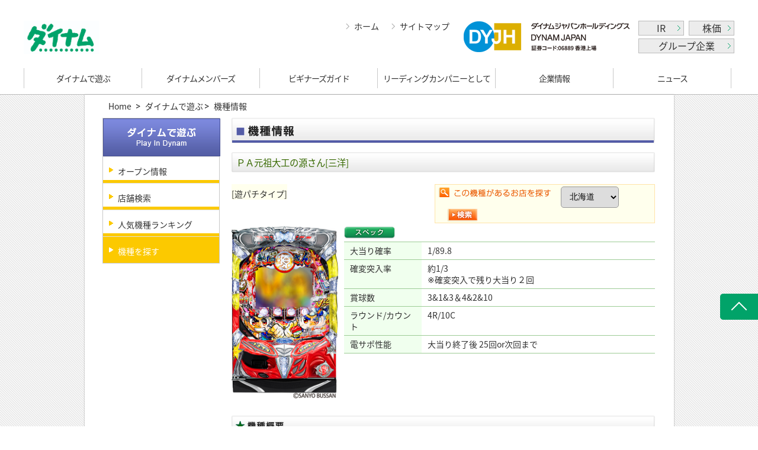

--- FILE ---
content_type: text/html; charset=utf-8
request_url: https://www.dynam.jp/amusement/machines/p0000519007.html
body_size: 23689
content:
<!DOCTYPE html PUBLIC "-//W3C//DTD XHTML 1.0 Transitional//EN" "http://www.w3.org/TR/xhtml1/DTD/xhtml1-transitional.dtd">
<html xmlns="http://www.w3.org/1999/xhtml">
<head>
  <!-- Google Tag Manager -->
  <script>(function(w,d,s,l,i){w[l]=w[l]||[];w[l].push({'gtm.start':
  new Date().getTime(),event:'gtm.js'});var f=d.getElementsByTagName(s)[0],
  j=d.createElement(s),dl=l!='dataLayer'?'&l='+l:'';j.async=true;j.src=
  'https://www.googletagmanager.com/gtm.js?id='+i+dl;f.parentNode.insertBefore(j,f);
  })(window,document,'script','dataLayer','GTM-P4QK77K');</script>
  <!-- End Google Tag Manager -->

  <!-- Global site tag (gtag.js) - Google Analytics -->
<script async src="https://www.googletagmanager.com/gtag/js?id=UA-27011820-2"></script>
<script>
  window.dataLayer = window.dataLayer || [];
  function gtag(){dataLayer.push(arguments);}
  gtag('js', new Date());

  gtag('config', 'UA-27011820-2');
</script>


  <meta http-equiv="Content-Type" content="text/html; charset=UTF-8">
  <meta http-equiv="Content-Style-Type" content="text/css">
  <meta http-equiv="Content-Script-Type" content="text/javascript">
  <title>ダイナム | ダイナムで遊ぶ | 機種情報 | ＰＡ元祖大工の源さん (パチンコ)</title>
  <!-- Discription and Keywords -->
  <meta name="description" content="全国に400店舗以上のパチンコホールを展開する(株)ダイナムの店舗検索ページ。店舗検索は数種類の項目からお近くの店舗を探すことができます。">
  <meta name="keywords" content="パチンコ,スロット,パチスロ,店舗情報,ダイナム,DYNAM,株式会社ダイナム,娯楽,アミューズメント,パチンコホール,１円パチンコ,５円スロット,信頼の森,ゆったり館,モーリーズ">
  <!-- /Discription and Keywords -->

  <link rel="shortcut icon" href="/global/images/favicon.ico">
  <!-- CSS -->


  <link href="/stylesheets/pc_user/search/server/default.css?1545052486" media="screen" rel="stylesheet" type="text/css" />
  <link href="/stylesheets/pc_user/search/server/pages.css?1545052486" media="screen" rel="stylesheet" type="text/css" />
      <link href="/stylesheets/pc_user/search/website.css?1444914857" media="screen" rel="stylesheet" type="text/css" />
  <link href="/javascripts/lightbox/css/lightbox.css?1447927472" media="screen" rel="stylesheet" type="text/css" />
  <link href="/stylesheets/pc_user/search/base.css?1545052486" media="screen" rel="stylesheet" type="text/css" />
  <link href="/stylesheets/pc_user/search/pages.css?1444914857" media="screen" rel="stylesheet" type="text/css" />
  <link href="/stylesheets/pc_user/search/search.css?1444914857" media="screen" rel="stylesheet" type="text/css" />
  <link href="/stylesheets/pc_user/search/r_style.css?1545052486" media="screen" rel="stylesheet" type="text/css" />
  <link href="/stylesheets/map.css?1546932586" media="screen" rel="stylesheet" type="text/css" />
      <link href="/stylesheets/amusement/machines.css?1545052486" media="screen" rel="stylesheet" type="text/css" />

  <link href="/stylesheets/pc_user/search/server/global/elements.css?1545052486" media="screen" rel="stylesheet" type="text/css" />
  <link href="/stylesheets/pc_user/search/server/global/page_new.css?1545052486" media="screen" rel="stylesheet" type="text/css" />
  <link href="/stylesheets/pc_user/search/server/global/content_new.css?1545052486" media="screen" rel="stylesheet" type="text/css" />
  <link href="/stylesheets/pc_user/search/server/global/common.css?1545052486" media="screen" rel="stylesheet" type="text/css" />
  <link href="/stylesheets/pc_user/search/server/global/default_new.css?1583114894" media="screen" rel="stylesheet" type="text/css" />

  <script src="/javascripts/pc_user/jquery-1.7.2.min.js?1444914284" type="text/javascript"></script>
  <script src="/javascripts/pc_user/jquery.cookie.js?1444914284" type="text/javascript"></script>
  <script src="/javascripts/pc_user/tips.js?1444914284" type="text/javascript"></script>

  <script src="/javascripts/lightbox/js/lightbox.js?1444914283" type="text/javascript"></script>
  <script src="/javascripts/pc_user/common_new.js?1545052484" type="text/javascript"></script>
  <script type="text/javascript"
          src="https://maps.googleapis.com/maps/api/js?key=AIzaSyCE4uLZEzsrbcrLGzqRfLIfTpE4qDw6wEc&amp;v=3.53&amp;region=jp&sensor=false" charset="utf-8">
  </script>

  <!-- /CSS -->

  <!-- JS -->
  <script src="/stylesheets/pc_user/search/server/ga.js" async="" type="text/javascript">
  </script>
  <script type="text/javascript" src="/stylesheets/pc_user/search/server/jquery-1.js"></script>
  <!-- jQuery -->

  <!--<script type="text/javascript" src="/stylesheets/pc_user/search/server/scrolltopcontrol.js"></script>-->
  <!-- Scroll to Top -->
  <script type="text/javascript" src="/stylesheets/pc_user/search/server/accordion.js"></script>
  <!-- Left Menu -->
  <script type="text/javascript" src="/stylesheets/pc_user/search/server/jquery_002.js"></script>
  <!-- Gnav -->
  <script type="text/javascript" src="/stylesheets/pc_user/search/server/jquery_003.js"></script>
  <!-- Gnav -->
  <script type="text/javascript" src="/stylesheets/pc_user/search/server/jquery_004.js"></script>
  <!-- Gnav -->

  <!-- /JS -->

</head>

<body>
  <!-- Google Tag Manager (noscript) -->
<noscript><iframe src="https://www.googletagmanager.com/ns.html?id=GTM-P4QK77K"
height="0" width="0" style="display:none;visibility:hidden"></iframe></noscript>
<!-- End Google Tag Manager (noscript) -->

<!-- <p align="center" id='exitFullScreen' style='display:none;position: absolute;top: 5px;right: 125px;z-index: 999;'><a href="#" onclick="toggleFullScreen()"><img src="/cms_images/pc_image/search/btn_map_return.jpg" /></a></p> -->
<p align="center" id="exitFullScreen" class="map_menu" style="display: none;">
  <a href="javascript:toggleFullScreen()"><img src="/cms_images/pc_image/search/btn_map_return.jpg"></a>
</p>
<!-- Header -->
<div id="header">
  <div class="header clearfix">
    <div class="logo"><a href="/index.html"><img src="/cms_images/logo.png" alt="dynam" width="128px"></a></div>
    <div class="top_right">
      <p class="top_link"><a href="/index.html">ホーム</a><a href="/misc/sitemap.html">サイトマップ</a></p>
      <p class="mr10"><a href="http://www.dyjh.co.jp/index.html" target="_blank"><img src="/images/common/dyjh_logo.png" align="text-top"></a></p>
      <p class="top_btn">
        <a href="http://www.dyjh.co.jp/ir/index.html" class="" target="_blank">IR</a>
        <a style="float:right" href="http://www.hkex.com.hk/Market-Data/Securities-Prices/Equities/Equities-Quote?sym=6889&amp;sc_lang=en" target="_blank">株価</a><br>
        <a href="http://www.dyjh.co.jp/group/index.html" style="width:160px" target="_blank">グループ企業</a>
      </p>

    </div>
  </div>
</div>
<div id="nav">
  <ul class="nav clearfix">
    <li><a href="/shop/index.html">ダイナムで遊ぶ</a>
        <div class="subNav">
        <table>
          <tbody><tr>
            <td class="level01">ダイナムで遊ぶ</td>
            <td>
              <div class="subLinks">
                <p><a href="/shop/information.html">オープン情報</a></p>
                <p><a href="/shop/search">店舗検索</a></p>
                <p><a href="/shop/machine/ranking/index.html">人気機種ランキング</a></p>
                <ul class="clearfix mb10">
                  <li><a href="/shop/machine/ranking/weekly.html">週間ランキング</a></li>
                  <li><a href="/shop/machine/ranking/monthly.html">月間ランキング</a></li>
                  <li><a href="/shop/machine/ranking/yu-monthly.html">月間遊パチランキング</a></li>
                  <li><a href="/shop/machine/ranking/yearly.html">年間ランキング</a></li>
                </ul>
                <p><a href="/shop/machine/search">機種を探す</a></p>
              </div>
            </td>
          </tr>
        </tbody></table>
      </div>
    </li>
    <li><a href="/introduce/index.html">ダイナムメンバーズ</a>
        <div class="subNav">
        <table>
          <tbody><tr>
            <td class="level01" height="100">ダイナムメンバーズ</td>
            <td>
              <div class="subLinks">
                <ul class="clearfix">
                  <li><a href="/introduce/card.html">ダイナムカードのご紹介</a></li>
                  <li><a href="/introduce/point.html">来店ポイントのご紹介</a></li>
                  <li><a href="/introduce/app">ダイナム店舗アプリ</a></li>
                  <li><a href="/introduce/mail.html">LINE・メルマガ登録</a></li>
                </ul>
              </div>
            </td>
          </tr>
        </tbody></table>
      </div>
    </li>
    <li><a href="/howto/index.html">ビギナーズガイド</a>
        <div class="subNav">
        <table>
          <tbody><tr>
            <td class="level01" height="100">ビギナーズガイド</td>
            <td>
              <div class="subLinks">
                <p><a href="/howto/vr.html">パチンコ店をのぞいてみよう</a></p>
                <p><a href="/howto/enjoy.html">パチンコ／スロットの楽しみ方</a></p>
                <p><a href="/howto/facilities.html">ダイナムの設備</a></p>
                <!--<p><a href="/howto/slotgame.html">スロット目押しマスター</a></p>-->
                <p><a href="/howto/service.html">ダイナムのサービス</a></p>
                <p><a href="/howto/probability.html">パチンコを科学する</a></p>
                <ul class="clearfix mb10">
                  <li><a href="/howto/probability/part1.html">第一回</a></li>
                  <li><a href="/howto/probability/part2.html">第二回</a></li>
                  <li><a href="/howto/probability/part3.html">第三回</a></li>
                  <li><a href="/howto/probability/part4.html">第四回</a></li>
                </ul>
                <p><a href="/howto/glossary.html">パチンコ用語集</a></p>
                <p><a href="/howto/former.html">往年の名機</a></p>
              </div>
            </td>
          </tr>
        </tbody></table>
      </div>
    </li>
    <li class="spec"><a href="/activity/index.html">リーディング<font>カンパニーとして</font></a>
      <div class="subNav">
         <table>
            <tbody><tr>
              <td class="level01">リーディングカンパニーとして</td>
              <td>
              <div class="subLinks">
          <p>ESG</p>
 <ul class="clearfix mb10">
<li><a href="/activity/sustainability/philosophy.html">ダイバーシティ＆インクルージョン</a></li>
<li><a href="/activity/sustainability/dependency.html">依存問題について</a></li>
<li><a href="/activity/sustainability/approach.html">地域活動</a></li>
<li><a href="/activity/sustainability/health.html">ダイナムの健康経営</a></li>
<li><a href="/activity/sustainability/sports.html">スポーツ協賛</a></li>
<li><a href="/activity/sustainability/smoke.html">受動喫煙対策について</a></li>
  </ul>
  <p>業界について</p>
  <ul class="clearfix mb10">
<!-- <li><a href="/activity/industry/cm.html">CMのご紹介</a></li> -->
<li><a href="/activity/industry/sales.html">業界の市場規模</a></li>
<li><a href="/activity/industry/history.html">業界の歴史</a></li>
  </ul>

<p>ダイナムの安心・安全</p>
  <ul class="clearfix mb10">
<li><a href="/activity/safety/environment.html">安全な遊技環境</a></li>
<li><a href="/activity/safety/pachinko.html">遊技機の安全性</a></li>
<li><a href="/activity/safety/work.html">労働の安全</a></li>
  </ul>
</div>
</td>
</tr>
</tbody></table>
      </div>
    </li>
    <li><a href="/corp/index.html">企業情報</a>
        <div class="subNav">
        <table>
          <tbody><tr>
            <td class="level01" height="100">企業情報</td>
            <td>
              <div class="subLinks" style="display: none;">
                <p>会社情報</p>
                <ul class="clearfix mb10">
                  <li><a href="/corp/company/message.html">トップメッセージ</a></li>
                  <li><a href="/corp/company/summary.html">会社概要</a></li>
                  <li><a href="/corp/company/branch.html">施設所在地</a></li>
                  <li><a href="/corp/company/history.html">会社沿革</a></li>
                </ul>
                <p>事業概要</p>
                <ul class="clearfix mb10">
                  <li><a href="/corp/about/policy.html">企業理念</a></li>
                  <li><a href="/corp/about/ethical.html">企業行動憲章</a></li>
                  <li><a href="/corp/about/symbiosis.html">地域社会との共生</a></li>
                  <li><a href="/corp/about/chainstore.html">チェーンストア展開</a></li>
                </ul>
                <p>IR情報</p>
                <ul class="clearfix mb10">
                  <li><a href="/corp/investors/ir.html">IR資料室</a></li>
                </ul>
                <p>出店に関する募集について</p>
                <ul class="clearfix mb10">
                  <li><a href="/corp/estate/recruitment.html">出店について</a></li>
                  <li><a href="/corp/estate/landowners.html">お取引先・地権者さまのご紹介</a></li>
                  <li><a href="https://inquery.dynam.jp/inqform/land_form.cgi">お問い合わせフォーム</a></li>
                </ul>
                <p>お問い合わせ</p>
                <ul class="clearfix mb10">
                  <li><a href="/corp/query/faq.html">よくある質問</a></li>
                  <li><a href="/corp/query/inquiry.html">お問い合わせ窓口</a></li>
                </ul>
                
              </div>
            </td>
          </tr>
        </tbody></table>
      </div>
    </li>
    <li><a href="/news/index.html" class="last">ニュース</a></li>
  </ul> 
</div>
<div style="font-size: 100%;" id="changeArea">
<!-- /Header -->
    <!-- TxtSize Change Area -->

      <!-- White -->
      <div id="bg_white">

        <!-- Breadcrumb -->
        <div id="breadcrumb">
          <ul>
            <li><a href="/">Home</a></li>
                <li class="chiled"><a href="/shop">ダイナムで遊ぶ</a></li>
                <li class="chiled">
                  機種情報
                </li>
          </ul>
        </div>
        <!-- /Breadcrumb -->
        <!-- map_container -->
          <script type="text/javascript">
//           $(function(){$("#slider dt").eq(1).click();});
           $(function(){$("#slider dt").eq(1).addClass("open").next().css({"height":"115px","opacity":"1"}).show();});
          </script>
            <!-- Left Nav -->
          <div id="left_nav_no_acc">
            <p><a href="/shop/index.html"><img src="/shop/images/left_nav_title01.png" width="198" height="64" alt="ダイナムで遊ぶ"></a></p>

            <ul>
              <li><a href="/shop/information.html">オープン情報</a></li>
              <li><a href="/shop/search">店舗検索</a></li>
              <li><a href="/shop/machine/ranking/index.html">人気機種ランキング</a></li>
              <li><a href="/shop/machine/search" class="selected">機種を探す</a></li>
            </ul>

            <!--下層共通-->
          </div>
            <!-- /Left Nav -->
          <!-- Right Container -->
<div id="right_container">
  <!-- Page Title -->
  <p class="mb15"><img src="/cms_images/amusement/title_page.png" width="715" height="43" alt="採用情報" /></p>
  <!-- /Page Title -->

  <!-- Detail -->
      <div id="machines_detail">
<div id="spec">
  <div class="title_spec mb20">
    <h3 class="font110 font_green">ＰＡ元祖大工の源さん[三洋]</h3>
    <ul class="type">
    </ul>
  </div>
  <div class="kind_title">[遊パチタイプ]</div>
  <div class="searcharea"><img src="/cms_images/amusement/search_title.gif" alt="この機種があるお店を探す" class="searchImg"/>
    <form accept-charset="UTF-8" action="/amusement/machines/searchshop" method="get"><div style="margin:0;padding:0;display:inline"><input name="utf8" type="hidden" value="&#x2713;" /></div>
      <input type="hidden" name="model_code" value="0000519007">
      <div class="form_pre">
        <select id="name" name="name"><option value="1">北海道</option>
<option value="3">青森県</option>
<option value="2">岩手県</option>
<option value="5">宮城県</option>
<option value="4">秋田県</option>
<option value="6">山形県</option>
<option value="7">福島県</option>
<option value="13">茨城県</option>
<option value="9">栃木県</option>
<option value="10">群馬県</option>
<option value="8">埼玉県</option>
<option value="15">千葉県</option>
<option value="16">東京都</option>
<option value="14">神奈川県</option>
<option value="17">新潟県</option>
<option value="19">富山県</option>
<option value="18">石川県</option>
<option value="20">福井県</option>
<option value="11">山梨県</option>
<option value="12">長野県</option>
<option value="22">岐阜県</option>
<option value="24">静岡県</option>
<option value="21">愛知県</option>
<option value="23">三重県</option>
<option value="26">滋賀県</option>
<option value="25">京都府</option>
<option value="27">大阪府</option>
<option value="29">兵庫県</option>
<option value="28">奈良県</option>
<option value="30">和歌山県</option>
<option value="33">鳥取県</option>
<option value="35">島根県</option>
<option value="31">岡山県</option>
<option value="32">広島県</option>
<option value="34">山口県</option>
<option value="39">徳島県</option>
<option value="37">香川県</option>
<option value="36">愛媛県</option>
<option value="38">高知県</option>
<option value="42">福岡県</option>
<option value="40">佐賀県</option>
<option value="44">長崎県</option>
<option value="43">熊本県</option>
<option value="41">大分県</option>
<option value="45">宮崎県</option>
<option value="46">鹿児島県</option></select>
      </div>
      <input src="/cms_images/amusement/search_btn.gif?1444386859" type="image" />
</form>  </div>
  <div style="clear:both;"></div>
  <div class="inner">
    <div class="spec_pachi_left">
      <ul>
        <li class="fl">
            <a href=/uploads/machine_images/98343/original/2599317543.png?1575619534 rel="lightbox[roadtrip]" ><img alt="機種画像" src="/uploads/machine_images/98343/original/2599317543.png?1575619534" width="180" /></a>
        </li>
      </ul>
      <!-- / .spec_pachi_left --></div>
    <div class="spec_pachi_right">
      <p class="mb05"><img src="/cms_images/amusement/icon_spec.png" width="86" height="21" alt="スペック" /></p>
      <table class="spec_02">
            <tr>
              <th>大当り確率</th>
              <td>
                1/89.8
              </td>
            </tr>
            <tr>
              <th>確変突入率</th>
              <td>
                約1/3<br/>※確変突入で残り大当り２回
              </td>
            </tr>
            <tr>
              <th>賞球数</th>
              <td>
                3&amp;1&amp;3＆4&amp;2&amp;10
              </td>
            </tr>
            <tr>
              <th>ラウンド/カウント</th>
              <td>
                4R/10C
              </td>
            </tr>
            <tr>
              <th>電サポ性能</th>
              <td>
                大当り終了後 25回or次回まで
              </td>
            </tr>
      </table>
    </div>
  </div>
</div>

<div id="gaiyou" class="clear">
  <h3><img src="/cms_images/amusement/title_gaiyou.png" width="715" height="34" alt="機種概要" /></h3>
  <div class="inner">伝説の名機「大工の源さん」が、２回ループ仕様の確変を搭載してカムバック！<br/><br/>スペックは、大当り確率1/ 89.898、確変突入率33.3％。<br/>確変は突入後２回の大当りが約束されるうえに、通常大当りを２連続で引くまで終了しないＶ×2ループ（確変2回ループ）タイプとなっている。<br/><br/>“初代源さん”の演出がリニューアルされた「大工モード」、“寿司屋の大将”がベースとなった「寿司モード」、“初代源さん”の演出を再現した「初代モード」の３種類の演出モードで３倍楽しもう！ </div>
  <!-- / #gaiyou --></div>

<div id="guanImg" class="clear">
      <h3>
          <img src="/cms_images/amusement/title_img.png" width="715" height="34" alt="関連画像" />
      </h3>
      <div class="inner">
        <table width="100%" cellpadding="0" cellspacing="0">
              <tr>
                <td width="50%" style="padding: 15px">
                    <p style="word-break: break-all">スペック＆特徴</p>

                  <a href=/uploads/machine_images/98344/original/fa16d4228.png?1575619535 rel="lightbox[roadtrip]" ><img alt="機種画像" src="/uploads/machine_images/98344/original/fa16d4228.png?1575619535" width="80%" /></a>
                </td>
              
              
                <td width="" style="padding: 15px">
                    <p style="word-break: break-all">予告＆リーチ</p>

                  <a href=/uploads/machine_images/98345/original/bf3064229.png?1575619537 rel="lightbox[roadtrip]" ><img alt="機種画像" src="/uploads/machine_images/98345/original/bf3064229.png?1575619537" width="80%" /></a>
                </td>
              </tr>
        </table>

        <div class="clear"></div>

      </div>
</div>




<!-- Copy -->
<ul class="align_right font_green mt10">
  <li> (C)SANYO BUSSAN</li>
</ul>
<!-- /Copy -->

<!-- / #machines_detail --></div>
  <!-- /Detail -->

</div>
<!-- /Right Container -->
<div class="clear"></div>
        <!-- /map_container -->

      </div>
<!-- /bg_White -->
</div>
<!-- /TxtSize Change Area -->

<!-- Footer -->
<div id="footer">
  <div class="innerBox">
    <p class="links">
      <a href="/misc/environment.html">ご利用環境</a>
      <a href="/misc/provisions.html">ご利用規定</a>
      <a href="/misc/personal.html">個人情報保護方針</a>
      <a href="/misc/security.html">情報セキュリティ基本方針</a>
    </p>
    <p class="imgs mb10" align="center">
      <a href="http://www.qqzaidan.jp/AED/aed.htm" target="_blank"><img src="/images/common/logo02.png" class="mr10"></a>
      <img src="/images/common/logo01.jpg" class="mr10">
      <a href="http://privacymark.jp/" target="_blank"><img src="/cms_images/icon_pp.png" height="72"></a>
    </p>
  </div>
  <div align="center" class="mt20"><img src="/images/common/copyright.jpg"></div>
</div>
<!-- Footer -->

<div id="top_btn" style="display: block;"><img src="/images/common/btn_top.png"></div>

<script type="text/javascript">

    var slider = new accordion.slider("slider");
    slider.init("slider", 100, "open");

</script>


<!-- Insert Script Begin --><script type ='text/javascript'>var adv_id = '5000000192108488';(function(){ var script = document.createElement('script'); script.src = 'https://3ppa.jp.cinarra.com/cnr_lpv.js'; script.type = 'text/javascript'; script.async = true; var entry = document.getElementsByTagName('script')[0]; entry.parentNode.insertBefore(script,entry); }());</script><!-- Insert Script End -->


<!-- Global site tag (gtag.js) - Google Ads: 723038025 -->
<script async src="https://www.googletagmanager.com/gtag/js?id=AW-723038025"></script>
<script>
  window.dataLayer = window.dataLayer || [];
  function gtag(){dataLayer.push(arguments);}
  gtag('js', new Date());

  gtag('config', 'AW-723038025');
</script>

</body>
</html>

--- FILE ---
content_type: text/css
request_url: https://www.dynam.jp/stylesheets/pc_user/search/server/pages.css?1545052486
body_size: 58992
content:
@charset "UTF-8";
/* pages */

/*Accordion
------------------------------------------------------------ */ 
/*@import url("accordion.css");*/


/*Left Navi �E�左メニューアコーチE��オンタイプ！E
------------------------------------------------------------ */ 
#left_nav { width:198px; border:1px solid #c8c8c8; margin-left:30px; _margin-left:15px; float:left;}


/*Left Navi no accordion�E�左メニューアコーチE��オンなしタイプ！E
------------------------------------------------------------ */
/*#left_nav_no_acc { width:198px; border:1px solid #c8c8c8; margin-left:30px; _margin-left:15px; float:left;}*/
/*#left_nav_no_acc ul { line-height: 50px;}*/
/*#left_nav_no_acc ul li { width:198px; height:45px; list-style-type:none; }*/
/*#left_nav_no_acc ul li a { width:198px; _width:173px; height:45px; padding:0 0 0 25px; display:block; background:url(/stylesheets/pc_user/search/server/images/btn_leftnav.png) no-repeat;}*/
/*#left_nav_no_acc ul li a:hover,*/
/*#left_nav_no_acc ul li a.selected{ background:url(/stylesheets/pc_user/search/server/images/btn_leftnav_a.png) no-repeat; text-decoration:none; color:#fff;}*/


/*Right Container�E�右コンチE��チE��E
------------------------------------------------------------ */ 
#right_container { width:715px; float:left; margin-left:20px; _margin-left:10px;}
.article { padding:5px;}
.article_green { padding:15px; background:#e5f4e1;}
.article_orange { padding:15px; background:#fffaec;}


/*Container�E��E幁E��ンチE��チE��E
------------------------------------------------------------ */ 
#container { width:935px; margin:0 auto;}
#container_inner { padding:5px;}


/*Contents Block�E�扉ペ�Eジ�E�E
------------------------------------------------------------ */
.contents_block { width:231px; margin-right:11px; _margin-right:5px; float:left;}
.contents_block_right { width:231px; float:left;}
.contents_block_inner { padding:5px; margin-bottom:20px;}


/*Title
------------------------------------------------------------ */ 
h2.title { font-size:123%; padding:10px 0 10px 40px; background:url(/stylesheets/pc_user/search/server/images/title_bg.png) no-repeat; letter-spacing:0.1em; font-weight:normal;}
h2.title_short { font-size:123%; padding:9px 0 10px 40px; background:url(/stylesheets/pc_user/search/server/images/title_bg_short.png) no-repeat; letter-spacing:0.1em; font-weight:normal;}
h2.title_long { font-size:123%; padding:10px 0 10px 40px; background:url(/stylesheets/pc_user/search/server/images/title_bg_long.png) no-repeat; letter-spacing:0.1em; font-weight:normal;}


/*------------------------------------------------------------
検索
------------------------------------------------------------ */
.search_box { width:900px; border-bottom:1px dotted #c8c8c8; margin-bottom:20px;}
.search_left { width:120px; float:left; margin-bottom:20px;}
.search_right {width:760px; float:left; margin:0 0 20px 20px;}


/*------------------------------------------------------------
ダイナムにつぁE��
------------------------------------------------------------ */
.service_box_left { width:560px; float:left; margin-right:20px;}
.service_box_right { width:122px; float:left;}

#about_shop{ width:450px;}
.about_shop_inner { padding:10px; float:left;}




/*------------------------------------------------------------
アミューズメンチE
------------------------------------------------------------ */
.amus_event_left { width:139px; float:left; margin-right:16px;}
.amus_event_right { width:545px; float:left;}

.ranking_box {width:120px; margin-left:20px; float:left;}
* html .ranking_box {width:120px; margin-left:15px; float:left;}

/*CM ライブラリー
------------------------------------------------------------ */
#cm_container { width:748px; border:1px solid #c8c8c8; padding:10px;}
.cm_container_left { width:150px; float:left;}
.cm_container_center { width:400px; float:left; margin-left:20px; padding-top:5px;}
.cm_container_right { width:150px; float:right; padding-top:5px;}
.border_green { border-bottom:2px solid #006a24; margin:30px 5px 30px 5px;}

.cm_horizon { background:url(../../amusement/images/cm_dot.png) repeat-y top center;}
.cm_horizon_inner { width:374px; float:left;}
.cm_horizon_inner_left { width:150px; float:left;}
.cm_horizon_inner_right { width:220px; float:left;}

.cm_horizon_left { width:200px; float:left;}
.cm_horizon_center { width:320px; float:left; margin-left:20px; padding-top:5px;}
.cm_horizon_right { width:180px; float:right; padding-top:5px;}

/*------------------------------------------------------------
店�E検索
------------------------------------------------------------ */
#contents_all { width:920px;}

ul.footer_banner {}
ul.footer_banner li {width:459px;margin-top:20px;float:left;}
ul.footer_banner li img {margin-left:7px;}

#map { width:920px;background: url(images/bg_shadow_920_02.png) left repeat-y;}
#map #map_inner {height:500px;padding:0 12px;}
#map #map_inner dl {position:relative;}
#map #map_inner dl dt {background: url(images/icon_title_arrow.png) left no-repeat;padding-left:13px;top:0;left:30px;position:absolute;}
#map #map_inner dl dd table {top:26px;left:49px;position:absolute;z-index:1;}
#map #map_inner dl dd table th,
#map #map_inner dl dd table td { padding-bottom:6px;vertical-align:middle;}
#map #map_inner dl dd table th {width:87px;text-align:left;}
#map #map_inner dl dd.phMap { top:7px;right:54px;position:absolute;}

.search_contents .contents_left_block,
.search_contents .contents_right_block {width:459px;}
.search_contents .contents_left_block { float:left;}
.search_contents .contents_right_block {float:right;}
.map_search { width: 173px;height: 19px;margin:7px 10px 0 0;padding:2p;border: 1px solid #cfcac1;}

#select { padding:2p; border: 1px solid #cfcac1;}

#address,
#shop,
#conditions { width:459px; background: url(images/bg_shadow_459_02.png) left repeat-y;}

#address #address_inner,
#shop #shop_inner,
#conditions #conditions_inner { padding:0 11px;}

#address #address_inner dl,
#shop #shop_inner dl,
#conditions #conditions_inner dl {padding:0 9px; overflow:hidden;_height:1%;}

#address #address_inner dl dd,
#shop #shop_inner dl dd {float:left}

#conditions #conditions_inner dl dt { color:#006439;background: url(images/icon_title_circle.png) left no-repeat;margin-bottom:8px;padding-left:25px;}
#conditions #conditions_inner dl dd ul li img,
#conditions #conditions_inner dl dd th img,
#conditions #conditions_inner dl dd td img {vertical-align:middle;margin:0 5px;}
#conditions #conditions_inner dl dd table {float:left;}
#conditions #conditions_inner dl dd th {padding:0 5px 5px 0;vertical-align:middle;}
#conditions #conditions_inner dl dd td {padding:0 3px 5px 0;vertical-align:middle;}
#conditions #conditions_inner p.line {border-bottom: 1px dotted #9a9a9a;margin:15px 9px;/margin:5px 9px;clear:both;}



/*------------------------------------------------------------
企業惁E��
------------------------------------------------------------ */

/*TOP
------------------------------------------------------------ */
dl.newslist { border-bottom:dotted 1px #c8c8c8; margin:10px;}
dl.newslist dt { clear: left; float: left; padding: 0 0 0 15px;background: url(../../corp/images/icon_link_orange.png) left no-repeat;}
dl.newslist dd { margin-left: 110px; margin-bottom:5px;}


/*トップメチE��ージ
------------------------------------------------------------ */
#message_left { width:230px; float:left; margin:20px 0 0 50px;}
#message_right { width:330px; float:left; margin:60px 0 0 40px;}


/*企業琁E��
------------------------------------------------------------ */
dl.philosophy {}
dl.philosophy dt { clear: left; float: left; font-weight:bold;}
dl.philosophy dd { margin-left: 150px; margin-bottom:5px;}


/*沿革
------------------------------------------------------------ */
#history_left { width:525px; float:left;}
#history_right { width:170px; float:right;}


/*施設所在地
------------------------------------------------------------ */
ul.icon_tel {}
ul.icon_tel li{
list-style:none;
padding: 0 0 0 25px;
background: url(../../corp/company/images/address_icon_tel.png) no-repeat left center;
}

ul.icon_buil {}
ul.icon_buil li {
list-style:none;
padding: 0 0 0 25px;
background: url(../../corp/company/images/address_icon_buil.png) no-repeat left center;
}


/*採用惁E��
------------------------------------------------------------ */
.recruit_left { width:165px; float:left;}
.recruit_right { width:520px; float:left; margin-left:20px;}


/*よくある質啁E
------------------------------------------------------------ */
ul.faq {}
ul.faq li.q {
color:#376900;
list-style:none;
padding: 0 0 0 30px;
background: url(../../corp/faq/images/icon_q.png) no-repeat left center;
margin-bottom:10px;
}
ul.faq li.a {
list-style:none;
padding: 0 0 0 30px;
background: url(../../corp/faq/images/icon_a.png) no-repeat left top;
margin-bottom:40px;
}


dl.inquiry { margin-bottom:20px;}
dl.inquiry dt { clear: left; float: left; padding-top:3px;}
dl.inquiry dd { margin-left: 20px; margin-bottom:5px;}

.inputform { border:1px solid #c8c8c8; padding:4px; width:200px;;}
.inputtxt { border:1px solid #c8c8c8; padding:4px; width:100%;;}
.submit { border:1px solid #c8c8c8; padding:10px;}

@charset "UTF-8";
/* pages */

/*Accordion
------------------------------------------------------------ */ 
@import url("accordion.css");


/*Left Navi �E�左メニューアコーチE��オンタイプ！E
------------------------------------------------------------ */ 
#left_nav { width:198px; border:1px solid #c8c8c8; margin-left:30px; _margin-left:15px; float:left;}


/*Left Navi no accordion�E�左メニューアコーチE��オンなしタイプ！E
------------------------------------------------------------ */
/*#left_nav_no_acc { width:198px; border:1px solid #c8c8c8; margin-left:30px; _margin-left:15px; float:left;}*/
/*#left_nav_no_acc ul { line-height: 50px;}*/
/*#left_nav_no_acc ul li { width:198px; height:45px; list-style-type:none; }*/
/*#left_nav_no_acc ul li a { width:198px; _width:173px; height:45px; padding:0 0 0 25px; display:block; background:url(/stylesheets/pc_user/search/server/images/btn_leftnav.png) no-repeat;}*/
/*#left_nav_no_acc ul li a:hover,*/
/*#left_nav_no_acc ul li a.selected{ background:url(/stylesheets/pc_user/search/server/images/btn_leftnav_a.png) no-repeat; text-decoration:none; color:#fff;}*/


/*Right Container�E�右コンチE��チE��E
------------------------------------------------------------ */ 
#right_container { width:715px; float:left; margin-left:20px; _margin-left:10px;}
.article { padding:5px;}
.article_green { padding:15px; background:#e5f4e1;}
.article_orange { padding:15px; background:#fffaec;}


/*Container�E��E幁E��ンチE��チE��E
------------------------------------------------------------ */ 
#container { width:935px; margin:0 auto;}
#container_inner { padding:5px;}


/*Contents Block�E�扉ペ�Eジ�E�E
------------------------------------------------------------ */
.contents_block { width:231px; margin-right:11px; _margin-right:5px; float:left;}
.contents_block_right { width:231px; float:left;}
.contents_block_inner { padding:5px; margin-bottom:20px;}


/*Title
------------------------------------------------------------ */ 
h2.title { font-size:123%; padding:10px 0 10px 40px; background:url(/stylesheets/pc_user/search/server/images/title_bg.png) no-repeat; letter-spacing:0.1em; font-weight:normal;}
h2.title_short { font-size:123%; padding:9px 0 10px 40px; background:url(/stylesheets/pc_user/search/server/images/title_bg_short.png) no-repeat; letter-spacing:0.1em; font-weight:normal;}
h2.title_long { font-size:123%; padding:10px 0 10px 40px; background:url(/stylesheets/pc_user/search/server/images/title_bg_long.png) no-repeat; letter-spacing:0.1em; font-weight:normal;}


/*------------------------------------------------------------
検索
------------------------------------------------------------ */
.search_box { width:900px; border-bottom:1px dotted #c8c8c8; margin-bottom:20px;}
.search_left { width:120px; float:left; margin-bottom:20px;}
.search_right {width:760px; float:left; margin:0 0 20px 20px;}


/*------------------------------------------------------------
ダイナムにつぁE��
------------------------------------------------------------ */
.service_box_left { width:560px; float:left; margin-right:20px;}
.service_box_right { width:122px; float:left;}

#about_shop{ width:450px;}
.about_shop_inner { padding:10px; float:left;}




/*------------------------------------------------------------
アミューズメンチE
------------------------------------------------------------ */
.amus_event_left { width:139px; float:left; margin-right:16px;}
.amus_event_right { width:545px; float:left;}

.ranking_box {width:120px; margin-left:20px; float:left;}

/*CM ライブラリー
------------------------------------------------------------ */
#cm_container { width:748px; border:1px solid #c8c8c8; padding:10px;}
.cm_container_left { width:150px; float:left;}
.cm_container_center { width:400px; float:left; margin-left:20px; padding-top:5px;}
.cm_container_right { width:150px; float:right; padding-top:5px;}
.border_green { border-bottom:2px solid #006a24; margin:30px 5px 30px 5px;}

.cm_horizon { background:url(../../amusement/images/cm_dot.png) repeat-y top center;}
.cm_horizon_inner { width:374px; float:left;}
.cm_horizon_inner_left { width:150px; float:left;}
.cm_horizon_inner_right { width:220px; float:left;}

.cm_horizon_left { width:200px; float:left;}
.cm_horizon_center { width:320px; float:left; margin-left:20px; padding-top:5px;}
.cm_horizon_right { width:180px; float:right; padding-top:5px;}

/*------------------------------------------------------------
店�E検索
------------------------------------------------------------ */
#contents_all { width:920px;}

ul.footer_banner {}
ul.footer_banner li {width:459px;margin-top:20px;float:left;}
ul.footer_banner li img {margin-left:7px;}

#map { width:920px;background: url(images/bg_shadow_920_02.png) left repeat-y;}
#map #map_inner {height:500px;padding:0 12px;}
#map #map_inner dl {position:relative;}
#map #map_inner dl dt {background: url(images/icon_title_arrow.png) left no-repeat;padding-left:13px;top:0;left:30px;position:absolute;}
#map #map_inner dl dd table {top:26px;left:49px;position:absolute;z-index:1;}
#map #map_inner dl dd table th,
#map #map_inner dl dd table td { padding-bottom:6px;vertical-align:middle;}
#map #map_inner dl dd table th {width:87px;text-align:left;}
#map #map_inner dl dd.phMap { top:7px;right:54px;position:absolute;}

.search_contents .contents_left_block,
.search_contents .contents_right_block {width:459px;}
.search_contents .contents_left_block { float:left;}
.search_contents .contents_right_block {float:right;}
.map_search { width: 173px;height: 19px;margin:7px 10px 0 0;padding:2p;border: 1px solid #cfcac1;}

#select { padding:2p; border: 1px solid #cfcac1;}

#address,
#shop,
#conditions { width:459px; background: url(images/bg_shadow_459_02.png) left repeat-y;}

#address #address_inner,
#shop #shop_inner,
#conditions #conditions_inner { padding:0 11px;}

#address #address_inner dl,
#shop #shop_inner dl,
#conditions #conditions_inner dl {padding:0 9px; overflow:hidden;_height:1%;}

#address #address_inner dl dd,
#shop #shop_inner dl dd {float:left}

#conditions #conditions_inner dl dt { color:#006439;background: url(images/icon_title_circle.png) left no-repeat;margin-bottom:8px;padding-left:25px;}
#conditions #conditions_inner dl dd ul li img,
#conditions #conditions_inner dl dd th img,
#conditions #conditions_inner dl dd td img {vertical-align:middle;margin:0 5px;}
#conditions #conditions_inner dl dd table {float:left;}
#conditions #conditions_inner dl dd th {padding:0 5px 5px 0;vertical-align:middle;}
#conditions #conditions_inner dl dd td {padding:0 3px 5px 0;vertical-align:middle;}
#conditions #conditions_inner p.line {border-bottom: 1px dotted #9a9a9a;margin:15px 9px;/margin:5px 9px;clear:both;}



/*------------------------------------------------------------
企業惁E��
------------------------------------------------------------ */

/*TOP
------------------------------------------------------------ */
dl.newslist { border-bottom:dotted 1px #c8c8c8; margin:10px;}
dl.newslist dt { clear: left; float: left; padding: 0 0 0 15px;background: url(../../corp/images/icon_link_orange.png) left no-repeat;}
dl.newslist dd { margin-left: 110px; margin-bottom:5px;}


/*トップメチE��ージ
------------------------------------------------------------ */
#message_left { width:230px; float:left; margin:20px 0 0 50px;}
#message_right { width:330px; float:left; margin:60px 0 0 40px;}


/*企業琁E��
------------------------------------------------------------ */
dl.philosophy {}
dl.philosophy dt { clear: left; float: left; font-weight:bold;}
dl.philosophy dd { margin-left: 150px; margin-bottom:5px;}


/*沿革
------------------------------------------------------------ */
#history_left { width:525px; float:left;}
#history_right { width:170px; float:right;}


/*施設所在地
------------------------------------------------------------ */
ul.icon_tel {}
ul.icon_tel li{
list-style:none;
padding: 0 0 0 25px;
background: url(../../corp/company/images/address_icon_tel.png) no-repeat left center;
}

ul.icon_buil {}
ul.icon_buil li {
list-style:none;
padding: 0 0 0 25px;
background: url(../../corp/company/images/address_icon_buil.png) no-repeat left center;
}


/*採用惁E��
------------------------------------------------------------ */
.recruit_left { width:165px; float:left;}
.recruit_right { width:520px; float:left; margin-left:20px;}


/*よくある質啁E
------------------------------------------------------------ */
ul.faq {}
ul.faq li.q {
color:#376900;
list-style:none;
padding: 0 0 0 30px;
background: url(../../corp/faq/images/icon_q.png) no-repeat left center;
margin-bottom:10px;
}
ul.faq li.a {
list-style:none;
padding: 0 0 0 30px;
background: url(../../corp/faq/images/icon_a.png) no-repeat left top;
margin-bottom:40px;
}


dl.inquiry { margin-bottom:20px;}
dl.inquiry dt { clear: left; float: left; padding-top:3px;}
dl.inquiry dd { margin-left: 20px; margin-bottom:5px;}

.inputform { border:1px solid #c8c8c8; padding:4px; width:200px;;}
.inputtxt { border:1px solid #c8c8c8; padding:4px; width:100%;;}
.submit { border:1px solid #c8c8c8; padding:10px;}

/*bj league
------------------------------------------------------------ */ 
#bj_container {
display: inline-block;
text-align: left;
width: 930px;
margin: 0px auto;
padding: 0px;
background: white;
}

#bj_container #header {
background: url(../../corp/responsibility/images/headerBg.gif) repeat-x;
height: 61px;
padding: 0 36px 0 15px;
}

#bj_container #header h1 {
float: left;
margin: 18px 0 0;
}

#bj_container #header h2 {
float: right;
margin: 11px 0 0;
}

#bj_container #mainCopy {
width: 930px;
height: 863px;
float: left;
}

#bj_container #contents {
background: url(../../corp/csr/images/mainImage.jpg) no-repeat 0 0;
height: 863px;
_overflow: hidden;
}

#bj_container #mainCopy h3.title, #mainCopy p.lead, #mainCopy p.achievements {
text-indent: -9999px;
background:none;
border:none;
}

#bj_container #aboutbj {
width: 930px;
}

#bj_container #aboutbj dt {
height: 69px;
margin: 0 !important;
_overflow: hidden;
}

#bj_container #aboutbj dd {
color: white;
width: 898px;
background-color: #333;
padding: 15px;
padding-bottom: 35px;
border: solid 1px #900;
border-top: none;
}

#bj_container #aboutbj dd img{
float:right;
}

#bj_container #bj_footer {
clear: both;
background: url(../../corp/csr/images/footerBg.jpg) repeat-x;
padding: 18px 0;
}

#bj_container #bj_footer ul {
width: 320px;
margin: 0 auto;
}

#bj_container #bj_footer li {
float: left;
}

#bj_container #bj_footer li.dynam {
margin-right: 30px;
padding-right: 30px;
border-right: dotted 1px #CCC;
}




/*estate
------------------------------------------------------------ */ 

.estate .formBtnArea{
display:block;
height:49px;
width:700px;
text-align:right;
}

.estate .estateTitle01{
background:url(../../corp/estate/images/estate_bar02.png) no-repeat;
color:#FFF;
width:698px;
height:39px;
padding-top:10px;
padding-left:20px;
font-size:120%;
font-weight:bold;
}

.estate .estateBox{
width:695px;
background-color:#e1f0d8;
}

.estate .estateBox{
width:695px;
background-color:#e1f0d8;
}

.estate .estateBox img{
margin-right : 10px;
margin-top:5px;
}

.estate .estateBox01_inner{
padding:10px;
}

.estate .iconGreen{
background:url(../../corp/estate/images/estate_icon01.png) no-repeat center left;
padding-left:14px;
}

.estate .condition{
vertical-align:center;
}

/* shopsearch
------------------------------------------------------------ */

#map_container{
width:920px;
margin:0 auto;
}


/* eventShopList
------------------------------------------------------------ */
.shopEventList table td.title{
color:#376900;
font-size:140%;
font-weight:bold;
margin:15px 0 10px 0;
}

.shopEventList table td.txt{
border:1px solid #eee;
padding:5px;
}

/* movieBox
------------------------------------------------------------ */
.movie_Box{
padding-bottom:20px;
}
.movie_Box .box{
float:left;
width: 210px;
margin-bottom:10px;
padding-left:20px;
}
.movie_Box .box p.title{
font:bold;
padding-top:5px;
}

/* sport
------------------------------------------------------------ */
#sport_summary {
border:1px solid #aabe97;
padding:10px;
overflow:hidden;
_height:1%;
position:relative;
}

#sport_summary table {
float:left;
}

#sport_summary td,
#sport_summary th {
text-align:left;
padding:0;
}

#sport_summary p img {
top:10px;
right:10px;
position:absolute;
}

/* keihin
------------------------------------------------------------ */
table.keihinLineup{
text-align:left;
}

table.keihinLineup th{
padding:3px;
background-color:#dbebcf;
border:1px solid#aabe97;
}

table.keihinLineup td{
padding:3px;
border:1px solid#aabe97;
}

/* pachipachishindan
------------------------------------------------------------ */
#pachi_container_top { width: 909px; height: 591px; background: url(../../amusement/fun/images/pach_top_image.jpg) no-repeat; position:relative;}

#pachi_container_answer01 {width: 909px;height: 591px;background: url(../../amusement/fun/images01/pachi_1_a.jpg) no-repeat; position:relative;}
#pachi_container_answer02 {width: 909px;height: 591px;background: url(../../amusement/fun/images02/pachi_1_a.jpg) no-repeat;position:relative;}
#pachi_container_answer03 {width: 909px;height: 591px; background: url(../../amusement/fun/images03/pachi_1_a.jpg) no-repeat;position:relative;}
#pachi_container_answer04 {width: 909px;height: 591px; background: url(../../amusement/fun/images04/pachi_1_a.jpg) no-repeat;position:relative;}
#pachi_container_answer05 {width: 909px;height: 591px; background: url(../../amusement/fun/images05/pachi_1_a.jpg) no-repeat;position:relative;}
/*1121 修正*/

#pachi_container_answer_last {width: 909px;height: 591px; background: url(../../amusement/chart/images/pachi_answer_drama.jpg) no-repeat;position:relative;}

#btn_pachi_center { width:370px; height:100px; position:absolute; left:270px; top:470px;}
#btn_pachi_left { width:309px; height:100px; position:absolute; left:135px; top:450px;}
#btn_pachi_right { width:309px; height:100px; position:absolute; left:465px; top:450px;}

#pachi_ans_title01 { width:390px; position:absolute; left:55px; top:270px;}
#pachi_ans_title02 { width:390px; position:absolute; left:465px; top:270px;}

#pachi_ans01 { width:380px; height:217px; position:absolute; left:45px; top:315px; background:#efd9d5; padding:10px;}
#pachi_ans01 #photo { float:left;}
#pachi_ans01 #txt { width:230px; float:right;}

#pachi_ans02 { width:380px; height:217px; position:absolute; left:465px; top:315px; background:#efd9d5; padding:10px;}
#pachi_ans02 #photo { float:left;}
#pachi_ans02 #txt { width:230px; float:right;}

/*1121 修正*/
#pachi_container_c1_1_a_0 {width: 909px;height: 591px;background: url(../../amusement/fun/images01/pachi_2_a.jpg) no-repeat; position:relative;}
#pachi_container_c1_2_a_0 {width: 909px;height: 591px;background: url(../../amusement/fun/images01/pachi_3_a.jpg) no-repeat; position:relative;}
#pachi_container_c1_2_a_1 {width: 909px;height: 591px;background: url(../../amusement/fun/images01/pachi_3_b.jpg) no-repeat; position:relative;}
#pachi_container_c1_3_a_0 {width: 909px;height: 591px;background: url(../../amusement/fun/images01/pachi_4_a.jpg) no-repeat; position:relative;}
#pachi_container_c1_3_a_1 {width: 909px;height: 591px;background: url(../../amusement/fun/images01/pachi_4_b.jpg) no-repeat; position:relative;}
#pachi_container_c1_3_b_0 {width: 909px;height: 591px;background: url(../../amusement/fun/images01/pachi_4_c.jpg) no-repeat; position:relative;}
#pachi_container_c1_3_b_1 {width: 909px;height: 591px;background: url(../../amusement/fun/images01/pachi_4_d.jpg) no-repeat; position:relative;}
#pachi_container_c1_4_a_0 {width: 909px;height: 591px;background: url(../../amusement/fun/images01/pachi_5_a.jpg) no-repeat; position:relative;}
#pachi_container_c1_4_a_1 {width: 909px;height: 591px;background: url(../../amusement/fun/images01/pachi_5_b.jpg) no-repeat; position:relative;}
#pachi_container_c1_4_b_0 {width: 909px;height: 591px;background: url(../../amusement/fun/images01/pachi_5_c.jpg) no-repeat; position:relative;}
#pachi_container_c1_4_b_1 {width: 909px;height: 591px;background: url(../../amusement/fun/images01/pachi_5_d.jpg) no-repeat; position:relative;}
#pachi_container_c1_4_c_0 {width: 909px;height: 591px;background: url(../../amusement/fun/images01/pachi_5_e.jpg) no-repeat; position:relative;}
#pachi_container_c1_4_c_1 {width: 909px;height: 591px;background: url(../../amusement/fun/images01/pachi_5_f.jpg) no-repeat; position:relative;}
#pachi_container_c1_4_d_0 {width: 909px;height: 591px;background: url(../../amusement/fun/images01/pachi_5_g.jpg) no-repeat; position:relative;}
#pachi_container_c1_4_d_1 {width: 909px;height: 591px;background: url(../../amusement/fun/images01/pachi_5_h.jpg) no-repeat; position:relative;}

#pachi_container_c1_1_a_1 {width: 909px;height: 591px;background: url(../../amusement/fun/images01/pachi_2_b.jpg) no-repeat; position:relative;}
#pachi_container_c1_2_b_0 {width: 909px;height: 591px;background: url(../../amusement/fun/images01/pachi_3_c.jpg) no-repeat; position:relative;}
#pachi_container_c1_2_b_1 {width: 909px;height: 591px;background: url(../../amusement/fun/images01/pachi_3_d.jpg) no-repeat; position:relative;}
#pachi_container_c1_3_c_0 {width: 909px;height: 591px;background: url(../../amusement/fun/images01/pachi_4_e.jpg) no-repeat; position:relative;}
#pachi_container_c1_3_c_1 {width: 909px;height: 591px;background: url(../../amusement/fun/images01/pachi_4_f.jpg) no-repeat; position:relative;}
#pachi_container_c1_3_d_0 {width: 909px;height: 591px;background: url(../../amusement/fun/images01/pachi_4_g.jpg) no-repeat; position:relative;}
#pachi_container_c1_3_d_1 {width: 909px;height: 591px;background: url(../../amusement/fun/images01/pachi_4_h.jpg) no-repeat; position:relative;}
#pachi_container_c1_4_e_0 {width: 909px;height: 591px;background: url(../../amusement/fun/images01/pachi_5_i.jpg) no-repeat; position:relative;}
#pachi_container_c1_4_e_1 {width: 909px;height: 591px;background: url(../../amusement/fun/images01/pachi_5_j.jpg) no-repeat; position:relative;}
#pachi_container_c1_4_f_0 {width: 909px;height: 591px;background: url(../../amusement/fun/images01/pachi_5_k.jpg) no-repeat; position:relative;}
#pachi_container_c1_4_f_1 {width: 909px;height: 591px;background: url(../../amusement/fun/images01/pachi_5_l.jpg) no-repeat; position:relative;}
#pachi_container_c1_4_g_0 {width: 909px;height: 591px;background: url(../../amusement/fun/images01/pachi_5_m.jpg) no-repeat; position:relative;}
#pachi_container_c1_4_g_1 {width: 909px;height: 591px;background: url(../../amusement/fun/images01/pachi_5_n.jpg) no-repeat; position:relative;}
#pachi_container_c1_4_h_0 {width: 909px;height: 591px;background: url(../../amusement/fun/images01/pachi_5_o.jpg) no-repeat; position:relative;}
#pachi_container_c1_4_h_1 {width: 909px;height: 591px;background: url(../../amusement/fun/images01/pachi_5_p.jpg) no-repeat; position:relative;}

#pachi_container_c2_1_a_0 {width: 909px;height: 591px;background: url(../../amusement/fun/images02/pachi_2_a.jpg) no-repeat; position:relative;}
#pachi_container_c2_2_a_0 {width: 909px;height: 591px;background: url(../../amusement/fun/images02/pachi_3_a.jpg) no-repeat; position:relative;}
#pachi_container_c2_2_a_1 {width: 909px;height: 591px;background: url(../../amusement/fun/images02/pachi_3_b.jpg) no-repeat; position:relative;}
#pachi_container_c2_3_a_0 {width: 909px;height: 591px;background: url(../../amusement/fun/images02/pachi_4_a.jpg) no-repeat; position:relative;}
#pachi_container_c2_3_a_1 {width: 909px;height: 591px;background: url(../../amusement/fun/images02/pachi_4_b.jpg) no-repeat; position:relative;}
#pachi_container_c2_3_b_0 {width: 909px;height: 591px;background: url(../../amusement/fun/images02/pachi_4_c.jpg) no-repeat; position:relative;}
#pachi_container_c2_3_b_1 {width: 909px;height: 591px;background: url(../../amusement/fun/images02/pachi_4_d.jpg) no-repeat; position:relative;}
#pachi_container_c2_4_a_0 {width: 909px;height: 591px;background: url(../../amusement/fun/images02/pachi_5_a.jpg) no-repeat; position:relative;}
#pachi_container_c2_4_a_1 {width: 909px;height: 591px;background: url(../../amusement/fun/images02/pachi_5_b.jpg) no-repeat; position:relative;}
#pachi_container_c2_4_b_0 {width: 909px;height: 591px;background: url(../../amusement/fun/images02/pachi_5_c.jpg) no-repeat; position:relative;}
#pachi_container_c2_4_b_1 {width: 909px;height: 591px;background: url(../../amusement/fun/images02/pachi_5_d.jpg) no-repeat; position:relative;}
#pachi_container_c2_4_c_0 {width: 909px;height: 591px;background: url(../../amusement/fun/images02/pachi_5_e.jpg) no-repeat; position:relative;}
#pachi_container_c2_4_c_1 {width: 909px;height: 591px;background: url(../../amusement/fun/images02/pachi_5_f.jpg) no-repeat; position:relative;}
#pachi_container_c2_4_d_0 {width: 909px;height: 591px;background: url(../../amusement/fun/images02/pachi_5_g.jpg) no-repeat; position:relative;}
#pachi_container_c2_4_d_1 {width: 909px;height: 591px;background: url(../../amusement/fun/images02/pachi_5_h.jpg) no-repeat; position:relative;}

#pachi_container_c2_1_a_1 {width: 909px;height: 591px;background: url(../../amusement/fun/images02/pachi_2_b.jpg) no-repeat; position:relative;}
#pachi_container_c2_2_b_0 {width: 909px;height: 591px;background: url(../../amusement/fun/images02/pachi_3_c.jpg) no-repeat; position:relative;}
#pachi_container_c2_2_b_1 {width: 909px;height: 591px;background: url(../../amusement/fun/images02/pachi_3_d.jpg) no-repeat; position:relative;}
#pachi_container_c2_3_c_0 {width: 909px;height: 591px;background: url(../../amusement/fun/images02/pachi_4_e.jpg) no-repeat; position:relative;}
#pachi_container_c2_3_c_1 {width: 909px;height: 591px;background: url(../../amusement/fun/images02/pachi_4_f.jpg) no-repeat; position:relative;}
#pachi_container_c2_3_d_0 {width: 909px;height: 591px;background: url(../../amusement/fun/images02/pachi_4_g.jpg) no-repeat; position:relative;}
#pachi_container_c2_3_d_1 {width: 909px;height: 591px;background: url(../../amusement/fun/images02/pachi_4_h.jpg) no-repeat; position:relative;}
#pachi_container_c2_4_e_0 {width: 909px;height: 591px;background: url(../../amusement/fun/images02/pachi_5_i.jpg) no-repeat; position:relative;}
#pachi_container_c2_4_e_1 {width: 909px;height: 591px;background: url(../../amusement/fun/images02/pachi_5_j.jpg) no-repeat; position:relative;}
#pachi_container_c2_4_f_0 {width: 909px;height: 591px;background: url(../../amusement/fun/images02/pachi_5_k.jpg) no-repeat; position:relative;}
#pachi_container_c2_4_f_1 {width: 909px;height: 591px;background: url(../../amusement/fun/images02/pachi_5_l.jpg) no-repeat; position:relative;}
#pachi_container_c2_4_g_0 {width: 909px;height: 591px;background: url(../../amusement/fun/images02/pachi_5_m.jpg) no-repeat; position:relative;}
#pachi_container_c2_4_g_1 {width: 909px;height: 591px;background: url(../../amusement/fun/images02/pachi_5_n.jpg) no-repeat; position:relative;}
#pachi_container_c2_4_h_0 {width: 909px;height: 591px;background: url(../../amusement/fun/images02/pachi_5_o.jpg) no-repeat; position:relative;}
#pachi_container_c2_4_h_1 {width: 909px;height: 591px;background: url(../../amusement/fun/images02/pachi_5_p.jpg) no-repeat; position:relative;}

#pachi_container_c3_1_a_0 {width: 909px;height: 591px;background: url(../../amusement/fun/images03/pachi_2_a.jpg) no-repeat; position:relative;}
#pachi_container_c3_2_a_0 {width: 909px;height: 591px;background: url(../../amusement/fun/images03/pachi_3_a.jpg) no-repeat; position:relative;}
#pachi_container_c3_2_a_1 {width: 909px;height: 591px;background: url(../../amusement/fun/images03/pachi_3_b.jpg) no-repeat; position:relative;}
#pachi_container_c3_3_a_0 {width: 909px;height: 591px;background: url(../../amusement/fun/images03/pachi_4_a.jpg) no-repeat; position:relative;}
#pachi_container_c3_3_a_1 {width: 909px;height: 591px;background: url(../../amusement/fun/images03/pachi_4_b.jpg) no-repeat; position:relative;}
#pachi_container_c3_3_b_0 {width: 909px;height: 591px;background: url(../../amusement/fun/images03/pachi_4_c.jpg) no-repeat; position:relative;}
#pachi_container_c3_3_b_1 {width: 909px;height: 591px;background: url(../../amusement/fun/images03/pachi_4_d.jpg) no-repeat; position:relative;}
#pachi_container_c3_4_a_0 {width: 909px;height: 591px;background: url(../../amusement/fun/images03/pachi_5_a.jpg) no-repeat; position:relative;}
#pachi_container_c3_4_a_1 {width: 909px;height: 591px;background: url(../../amusement/fun/images03/pachi_5_b.jpg) no-repeat; position:relative;}
#pachi_container_c3_4_b_0 {width: 909px;height: 591px;background: url(../../amusement/fun/images03/pachi_5_c.jpg) no-repeat; position:relative;}
#pachi_container_c3_4_b_1 {width: 909px;height: 591px;background: url(../../amusement/fun/images03/pachi_5_d.jpg) no-repeat; position:relative;}
#pachi_container_c3_4_c_0 {width: 909px;height: 591px;background: url(../../amusement/fun/images03/pachi_5_e.jpg) no-repeat; position:relative;}
#pachi_container_c3_4_c_1 {width: 909px;height: 591px;background: url(../../amusement/fun/images03/pachi_5_f.jpg) no-repeat; position:relative;}
#pachi_container_c3_4_d_0 {width: 909px;height: 591px;background: url(../../amusement/fun/images03/pachi_5_g.jpg) no-repeat; position:relative;}
#pachi_container_c3_4_d_1 {width: 909px;height: 591px;background: url(../../amusement/fun/images03/pachi_5_h.jpg) no-repeat; position:relative;}

#pachi_container_c3_1_a_1 {width: 909px;height: 591px;background: url(../../amusement/fun/images03/pachi_2_b.jpg) no-repeat; position:relative;}
#pachi_container_c3_2_b_0 {width: 909px;height: 591px;background: url(../../amusement/fun/images03/pachi_3_c.jpg) no-repeat; position:relative;}
#pachi_container_c3_2_b_1 {width: 909px;height: 591px;background: url(../../amusement/fun/images03/pachi_3_d.jpg) no-repeat; position:relative;}
#pachi_container_c3_3_c_0 {width: 909px;height: 591px;background: url(../../amusement/fun/images03/pachi_4_e.jpg) no-repeat; position:relative;}
#pachi_container_c3_3_c_1 {width: 909px;height: 591px;background: url(../../amusement/fun/images03/pachi_4_f.jpg) no-repeat; position:relative;}
#pachi_container_c3_3_d_0 {width: 909px;height: 591px;background: url(../../amusement/fun/images03/pachi_4_g.jpg) no-repeat; position:relative;}
#pachi_container_c3_3_d_1 {width: 909px;height: 591px;background: url(../../amusement/fun/images03/pachi_4_h.jpg) no-repeat; position:relative;}
#pachi_container_c3_4_e_0 {width: 909px;height: 591px;background: url(../../amusement/fun/images03/pachi_5_i.jpg) no-repeat; position:relative;}
#pachi_container_c3_4_e_1 {width: 909px;height: 591px;background: url(../../amusement/fun/images03/pachi_5_j.jpg) no-repeat; position:relative;}
#pachi_container_c3_4_f_0 {width: 909px;height: 591px;background: url(../../amusement/fun/images03/pachi_5_k.jpg) no-repeat; position:relative;}
#pachi_container_c3_4_f_1 {width: 909px;height: 591px;background: url(../../amusement/fun/images03/pachi_5_l.jpg) no-repeat; position:relative;}
#pachi_container_c3_4_g_0 {width: 909px;height: 591px;background: url(../../amusement/fun/images03/pachi_5_m.jpg) no-repeat; position:relative;}
#pachi_container_c3_4_g_1 {width: 909px;height: 591px;background: url(../../amusement/fun/images03/pachi_5_n.jpg) no-repeat; position:relative;}
#pachi_container_c3_4_h_0 {width: 909px;height: 591px;background: url(../../amusement/fun/images03/pachi_5_o.jpg) no-repeat; position:relative;}
#pachi_container_c3_4_h_1 {width: 909px;height: 591px;background: url(../../amusement/fun/images03/pachi_5_p.jpg) no-repeat; position:relative;}

#pachi_container_c4_1_a_0 {width: 909px;height: 591px;background: url(../../amusement/fun/images04/pachi_2_a.jpg) no-repeat; position:relative;}
#pachi_container_c4_2_a_0 {width: 909px;height: 591px;background: url(../../amusement/fun/images04/pachi_3_a.jpg) no-repeat; position:relative;}
#pachi_container_c4_2_a_1 {width: 909px;height: 591px;background: url(../../amusement/fun/images04/pachi_3_b.jpg) no-repeat; position:relative;}
#pachi_container_c4_3_a_0 {width: 909px;height: 591px;background: url(../../amusement/fun/images04/pachi_4_a.jpg) no-repeat; position:relative;}
#pachi_container_c4_3_a_1 {width: 909px;height: 591px;background: url(../../amusement/fun/images04/pachi_4_b.jpg) no-repeat; position:relative;}
#pachi_container_c4_3_b_0 {width: 909px;height: 591px;background: url(../../amusement/fun/images04/pachi_4_c.jpg) no-repeat; position:relative;}
#pachi_container_c4_3_b_1 {width: 909px;height: 591px;background: url(../../amusement/fun/images04/pachi_4_d.jpg) no-repeat; position:relative;}
#pachi_container_c4_4_a_0 {width: 909px;height: 591px;background: url(../../amusement/fun/images04/pachi_5_a.jpg) no-repeat; position:relative;}
#pachi_container_c4_4_a_1 {width: 909px;height: 591px;background: url(../../amusement/fun/images04/pachi_5_b.jpg) no-repeat; position:relative;}
#pachi_container_c4_4_b_0 {width: 909px;height: 591px;background: url(../../amusement/fun/images04/pachi_5_c.jpg) no-repeat; position:relative;}
#pachi_container_c4_4_b_1 {width: 909px;height: 591px;background: url(../../amusement/fun/images04/pachi_5_d.jpg) no-repeat; position:relative;}
#pachi_container_c4_4_c_0 {width: 909px;height: 591px;background: url(../../amusement/fun/images04/pachi_5_e.jpg) no-repeat; position:relative;}
#pachi_container_c4_4_c_1 {width: 909px;height: 591px;background: url(../../amusement/fun/images04/pachi_5_f.jpg) no-repeat; position:relative;}
#pachi_container_c4_4_d_0 {width: 909px;height: 591px;background: url(../../amusement/fun/images04/pachi_5_g.jpg) no-repeat; position:relative;}
#pachi_container_c4_4_d_1 {width: 909px;height: 591px;background: url(../../amusement/fun/images04/pachi_5_h.jpg) no-repeat; position:relative;}

#pachi_container_c4_1_a_1 {width: 909px;height: 591px;background: url(../../amusement/fun/images04/pachi_2_b.jpg) no-repeat; position:relative;}
#pachi_container_c4_2_b_0 {width: 909px;height: 591px;background: url(../../amusement/fun/images04/pachi_3_c.jpg) no-repeat; position:relative;}
#pachi_container_c4_2_b_1 {width: 909px;height: 591px;background: url(../../amusement/fun/images04/pachi_3_d.jpg) no-repeat; position:relative;}
#pachi_container_c4_3_c_0 {width: 909px;height: 591px;background: url(../../amusement/fun/images04/pachi_4_e.jpg) no-repeat; position:relative;}
#pachi_container_c4_3_c_1 {width: 909px;height: 591px;background: url(../../amusement/fun/images04/pachi_4_f.jpg) no-repeat; position:relative;}
#pachi_container_c4_3_d_0 {width: 909px;height: 591px;background: url(../../amusement/fun/images04/pachi_4_g.jpg) no-repeat; position:relative;}
#pachi_container_c4_3_d_1 {width: 909px;height: 591px;background: url(../../amusement/fun/images04/pachi_4_h.jpg) no-repeat; position:relative;}
#pachi_container_c4_4_e_0 {width: 909px;height: 591px;background: url(../../amusement/fun/images04/pachi_5_i.jpg) no-repeat; position:relative;}
#pachi_container_c4_4_e_1 {width: 909px;height: 591px;background: url(../../amusement/fun/images04/pachi_5_j.jpg) no-repeat; position:relative;}
#pachi_container_c4_4_f_0 {width: 909px;height: 591px;background: url(../../amusement/fun/images04/pachi_5_k.jpg) no-repeat; position:relative;}
#pachi_container_c4_4_f_1 {width: 909px;height: 591px;background: url(../../amusement/fun/images04/pachi_5_l.jpg) no-repeat; position:relative;}
#pachi_container_c4_4_g_0 {width: 909px;height: 591px;background: url(../../amusement/fun/images04/pachi_5_m.jpg) no-repeat; position:relative;}
#pachi_container_c4_4_g_1 {width: 909px;height: 591px;background: url(../../amusement/fun/images04/pachi_5_n.jpg) no-repeat; position:relative;}
#pachi_container_c4_4_h_0 {width: 909px;height: 591px;background: url(../../amusement/fun/images04/pachi_5_o.jpg) no-repeat; position:relative;}
#pachi_container_c4_4_h_1 {width: 909px;height: 591px;background: url(../../amusement/fun/images04/pachi_5_p.jpg) no-repeat; position:relative;}

#pachi_container_c5_1_a_0 {width: 909px;height: 591px;background: url(../../amusement/fun/images05/pachi_2_a.jpg) no-repeat; position:relative;}
#pachi_container_c5_2_a_0 {width: 909px;height: 591px;background: url(../../amusement/fun/images05/pachi_3_a.jpg) no-repeat; position:relative;}
#pachi_container_c5_2_a_1 {width: 909px;height: 591px;background: url(../../amusement/fun/images05/pachi_3_b.jpg) no-repeat; position:relative;}
#pachi_container_c5_3_a_0 {width: 909px;height: 591px;background: url(../../amusement/fun/images05/pachi_4_a.jpg) no-repeat; position:relative;}
#pachi_container_c5_3_a_1 {width: 909px;height: 591px;background: url(../../amusement/fun/images05/pachi_4_b.jpg) no-repeat; position:relative;}
#pachi_container_c5_3_b_0 {width: 909px;height: 591px;background: url(../../amusement/fun/images05/pachi_4_c.jpg) no-repeat; position:relative;}
#pachi_container_c5_3_b_1 {width: 909px;height: 591px;background: url(../../amusement/fun/images05/pachi_4_d.jpg) no-repeat; position:relative;}
#pachi_container_c5_4_a_0 {width: 909px;height: 591px;background: url(../../amusement/fun/images05/pachi_5_a.jpg) no-repeat; position:relative;}
#pachi_container_c5_4_a_1 {width: 909px;height: 591px;background: url(../../amusement/fun/images05/pachi_5_b.jpg) no-repeat; position:relative;}
#pachi_container_c5_4_b_0 {width: 909px;height: 591px;background: url(../../amusement/fun/images05/pachi_5_c.jpg) no-repeat; position:relative;}
#pachi_container_c5_4_b_1 {width: 909px;height: 591px;background: url(../../amusement/fun/images05/pachi_5_d.jpg) no-repeat; position:relative;}
#pachi_container_c5_4_c_0 {width: 909px;height: 591px;background: url(../../amusement/fun/images05/pachi_5_e.jpg) no-repeat; position:relative;}
#pachi_container_c5_4_c_1 {width: 909px;height: 591px;background: url(../../amusement/fun/images05/pachi_5_f.jpg) no-repeat; position:relative;}
#pachi_container_c5_4_d_0 {width: 909px;height: 591px;background: url(../../amusement/fun/images05/pachi_5_g.jpg) no-repeat; position:relative;}
#pachi_container_c5_4_d_1 {width: 909px;height: 591px;background: url(../../amusement/fun/images05/pachi_5_h.jpg) no-repeat; position:relative;}

#pachi_container_c5_1_a_1 {width: 909px;height: 591px;background: url(../../amusement/fun/images05/pachi_2_b.jpg) no-repeat; position:relative;}
#pachi_container_c5_2_b_0 {width: 909px;height: 591px;background: url(../../amusement/fun/images05/pachi_3_c.jpg) no-repeat; position:relative;}
#pachi_container_c5_2_b_1 {width: 909px;height: 591px;background: url(../../amusement/fun/images05/pachi_3_d.jpg) no-repeat; position:relative;}
#pachi_container_c5_3_c_0 {width: 909px;height: 591px;background: url(../../amusement/fun/images05/pachi_4_e.jpg) no-repeat; position:relative;}
#pachi_container_c5_3_c_1 {width: 909px;height: 591px;background: url(../../amusement/fun/images05/pachi_4_f.jpg) no-repeat; position:relative;}
#pachi_container_c5_3_d_0 {width: 909px;height: 591px;background: url(../../amusement/fun/images05/pachi_4_g.jpg) no-repeat; position:relative;}
#pachi_container_c5_3_d_1 {width: 909px;height: 591px;background: url(../../amusement/fun/images05/pachi_4_h.jpg) no-repeat; position:relative;}
#pachi_container_c5_4_e_0 {width: 909px;height: 591px;background: url(../../amusement/fun/images05/pachi_5_i.jpg) no-repeat; position:relative;}
#pachi_container_c5_4_e_1 {width: 909px;height: 591px;background: url(../../amusement/fun/images05/pachi_5_j.jpg) no-repeat; position:relative;}
#pachi_container_c5_4_f_0 {width: 909px;height: 591px;background: url(../../amusement/fun/images05/pachi_5_k.jpg) no-repeat; position:relative;}
#pachi_container_c5_4_f_1 {width: 909px;height: 591px;background: url(../../amusement/fun/images05/pachi_5_l.jpg) no-repeat; position:relative;}
#pachi_container_c5_4_g_0 {width: 909px;height: 591px;background: url(../../amusement/fun/images05/pachi_5_m.jpg) no-repeat; position:relative;}
#pachi_container_c5_4_g_1 {width: 909px;height: 591px;background: url(../../amusement/fun/images05/pachi_5_n.jpg) no-repeat; position:relative;}
#pachi_container_c5_4_h_0 {width: 909px;height: 591px;background: url(../../amusement/fun/images05/pachi_5_o.jpg) no-repeat; position:relative;}
#pachi_container_c5_4_h_1 {width: 909px;height: 591px;background: url(../../amusement/fun/images05/pachi_5_p.jpg) no-repeat; position:relative;}


/* guide - faq
------------------------------------------------------------ */
#qa_navi{
padding:20px 0 0;
}

#qa_navi li{
clear:left;
padding:10px 20px 10px 100px;
font-size:140%;
background-color:#FFFFFF;
background-repeat:no-repeat;
background-position:20px 50%;
border-bottom: 1px dotted #C8C8C8;
}

#qa_navi li.q01{ background-image:url(../../guide/faq/images/navi01.jpg); }
#qa_navi li.q02{ background-image:url(../../guide/faq/images/navi02.jpg); }
#qa_navi li.q03{ background-image:url(../../guide/faq/images/navi03.jpg); }
#qa_navi li.q04{ background-image:url(../../guide/faq/images/navi04.jpg); }
#qa_navi li.q05{ background-image:url(../../guide/faq/images/navi05.jpg); }
#qa_navi li.q06{ background-image:url(../../guide/faq/images/navi06.jpg); }
#qa_navi li.q07{ background-image:url(../../guide/faq/images/navi07.jpg); }
#qa_navi li.q08{ background-image:url(../../guide/faq/images/navi08.jpg); }
#qa_navi li.q09{ background-image:url(../../guide/faq/images/navi09.jpg); }
#qa_navi li.q10{ background-image:url(../../guide/faq/images/navi10.jpg); }
#qa_navi li.q11{ background-image:url(../../guide/faq/images/navi11.jpg); }
#qa_navi li.q12{ background-image:url(../../guide/faq/images/navi12.jpg); }
#qa_navi li.q13{ background-image:url(../../guide/faq/images/navi13.jpg); }

#qa_navi li.odd{
background-color:#E5F7C7;
}

#qa_navi li a{
display:block;
padding:10px 50px 10px 0;
background-repeat:no-repeat;
background-position:580px 50%;
background-image:url(../../guide/faq/images/navi_arr.jpg);
}

#qa_navi li.odd a{
background-image:url(../../guide/faq/images/navi_arr_odd.jpg);
}

#qa_navi li.new a{
padding-left:50px;
text-indent:-50px;
}

#qa_navi li img{
vertical-align: bottom;
margin-right:5px;
}

#qa{
clear:left;
padding-top:40px;
}

#qa dl{
margin-bottom: 40px;
}

#qa dt{
clear:left;
margin-top:20px;
padding-top:15px;
padding-right:10px;
padding-bottom:0px;
padding-left:60px;
color:#3B3B3B;
font-size:110%;
font-weight:bold;
border-top: 4px solid #FF6400;
border-right: 1px solid #CCCCCC;
border-left: 1px solid #CCCCCC;
background-repeat:no-repeat;
background-position:15px 15px;
}

#qa dt#q01{background-image:url(../../guide/faq/images/q01.jpg);}
#qa dt#q02{background-image:url(../../guide/faq/images/q02.jpg);}
#qa dt#q03{background-image:url(../../guide/faq/images/q03.jpg);}
#qa dt#q04{background-image:url(../../guide/faq/images/q04.jpg);}
#qa dt#q05{background-image:url(../../guide/faq/images/q05.jpg);}
#qa dt#q06{background-image:url(../../guide/faq/images/q06.jpg);}
#qa dt#q07{background-image:url(../../guide/faq/images/q07.jpg);}
#qa dt#q08{background-image:url(../../guide/faq/images/q08.jpg);}
#qa dt#q09{background-image:url(../../guide/faq/images/q09.jpg);}
#qa dt#q10{background-image:url(../../guide/faq/images/q10.jpg);padding-left:75px;}
#qa dt#q11{background-image:url(../../guide/faq/images/q11.jpg);padding-left:75px;}
#qa dt#q12{background-image:url(../../guide/faq/images/q12.jpg);padding-left:75px;}
#qa dt#q13{background-image:url(../../guide/faq/images/q13.jpg);padding-left:75px;}

#qa dd{
overflow:hidden;
padding:10px 15px 10px;
font-size:110%;
border-right: 1px solid #CCCCCC;
border-bottom: 1px solid #CCCCCC;
border-left: 1px solid #CCCCCC;
}

#qa dd a:link{ color:#17AC59; }

#qa dd img{
float:left;
width:160px;
}

#qa dd span.txt{
float:left;
width:510px;
padding-left:10px;
}

/* guide - glossary
------------------------------------------------------------ */
#glossary_navi{
padding:20px 0 0;
}

#glossary_navi li{
float:left;
margin-left:10px;
margin-bottom:10px;
}

#glossary_navi li.first{
margin-left:0;
}

#glossary_navi li img{
vertical-align: bottom;
}

#glossary{
clear:left;
padding-top:40px;
}

#glossary h3.title{
margin-bottom: 0px;
}

#glossary dl{
margin-bottom: 40px;
}
#glossary dt{
clear:left;
padding:15px 15px 0px;
color:#FF6400;
font-size:120%;
font-weight:bold;
}
#glossary dd{
overflow:hidden;
padding:5px 15px 10px;
border-bottom: 1px dotted #C8C8C8;
font-size:110%;
}

#glossary dd img{
float:left;
width:160px;

}

#glossary dd span.txt{
float:left;
width:510px;
padding-left:10px;
}

/* guide - work3
------------------------------------------------------------ */
.work3 {
position:relative;
height:1125px;
}

.work3 .mb20{
position:absolute;
left:0px;
top:0px;
z-index:2;
}

.work3 .mt-60 {
position:absolute;
left:0px;
top:0px;
z-index:1;
}

/* plist
------------------------------------------------------------ */
#machines_list #tab {
margin-bottom:10px;
overflow:hidden;
_height:1%;
}
#machines_list #tab li {
float:left;
}
#machines_list table {
width:100%;
background-color:#dff5db;
border-top: 1px solid #9dcc96;
}
#machines_list table th,
#machines_list table td {
border-bottom: 1px solid #9dcc96;
padding:10px;
}
#machines_list table th {
font-weight:normal;
text-align:left;
}
#machines_list table th a {
background: url(images/list_arrow.png) left center no-repeat;
padding-left:15px;
}
#machines_list table td {
text-align:right;
}

/*機種詳細
------------------------------------------------------------ */

#machines_detail #spec {
margin-bottom:25px;
_margin-bottom:0;
overflow:hidden;
_height:1%;
}
#machines_detail #spec .title_spec {
width:715px;
height:34px;
background: url(images/title_spec_bg.png) left top no-repeat;
position:relative;
}
#machines_detail #spec .title_spec h3 {
top:7px;
left:8px;
position:absolute;
}
#machines_detail #spec .title_spec ul.type {
top:8px;
right:8px;
position:absolute;
}
#machines_detail #spec .title_spec ul.type li {
float:left;
}
#machines_detail #spec .inner .spec_slot_left {
width:270px;
float:left;
}
#machines_detail #spec .inner .spec_slot_right {
width:435px;
float:right;
}
#machines_detail #spec .inner .spec_slot_right table.spec_01 {
width:100%;
border-top: 1px solid #9dcc96;
border-right: 1px solid #9dcc96;
}
#machines_detail #spec .inner .spec_slot_right table.spec_01 th,
#machines_detail #spec .inner .spec_slot_right table.spec_01 td {
border-bottom: 1px solid #9dcc96;
border-left: 1px solid #9dcc96;
padding:3px 5px;
}
#machines_detail #spec .inner .spec_slot_right table.spec_01 th {
color:#03833e;
font-weight:normal;
background-color:#f0ffee;
text-align:center;
}
#machines_detail #spec .inner .spec_slot_right table.spec_01 td.number {
color:#03833e;
background-color:#dff5db;
text-align:center;
}
#machines_detail #spec .inner .spec_pachi_left {
width:180px;
float:left;
}
#machines_detail #spec .inner .spec_pachi_right {
width:525px;
float:right;
}
#machines_detail #spec .inner .spec_pachi_right table.spec_02 {
width:100%;
border-top: 1px solid #9dcc96;
}
#machines_detail #spec .inner .spec_pachi_right table.spec_02 th,
#machines_detail #spec .inner .spec_pachi_right table.spec_02 td {
border-bottom: 1px solid #9dcc96;
padding:5px 10px;
}
#machines_detail #spec .inner .spec_pachi_right table.spec_02 th {
width:25%;
font-weight:normal;
background-color:#f0ffee;
text-align:left;
}

#machines_detail #yaku {
overflow:hidden;
_height:1%;
}
#machines_detail #yaku .inner {
padding:0 0 15px 15px;
}
#machines_detail #yaku ul {
overflow:hidden;
_height:1%;
}
#machines_detail #yaku ul li {
margin-right:20px;
float:left;
}
#machines_detail #yaku ul li.last {
margin-right:0;
}
#machines_detail #yaku p.dot_line {
border-bottom: 1px dotted #9a9a9a;
margin-bottom:10px;
padding-top:10px;
}

#machines_detail #gaiyou .inner {
background-color:#dff5db;
padding:15px;
}

#machines_detail .searcharea{
margin-bottom:5px;
background:#ffffed;
width:360px;
border:1px solid #ffe3a7;
float:right;
padding:2px 5px;
vertical-align:bottom;
}

#machines_detail .searcharea select{
margin-top:1px;
}

* html #machines_detail .searcharea select{/* ie6 */
margin-top:2px;
}

*:first-child+html #machines_detail .searcharea select{/* ie7 */
margin-top:2px;
}

#machines_detail .searcharea select{/* ie8 */
margin-top:2px\9;
}

#machines_detail .searcharea select{/* ie9 */
margin-top:3px\0/IE9;
}

#machines_detail .searcharea select, x:-moz-any-link{/* FF */
margin-top:2px;
}

#machines_detail .searcharea img.searchImg{
float:left;
margin-top:1px;

}

#machines_detail .searcharea select{
float:left;
margin-left:15px;
border:1px solid #999;
}

#machines_detail .searcharea input{
margin-left:15px;
margin-top:1px;
}

/* plist
------------------------------------------------------------ */
#machines_list .tabNavi {
margin-bottom:10px;
overflow:hidden;
_height:1%;
}
#machines_list .tabNavi li {
float:left;
}
#machines_list table {
width:100%;
background-color:#dff5db;
border-top: 1px solid #9dcc96;
}
#machines_list table th,
#machines_list table td {
border-bottom: 1px solid #9dcc96;
padding:10px;
}
#machines_list table th {
font-weight:normal;
text-align:left;
}
#machines_list table th a {
background: url(../../amusement/machines/images/list_arrow.png) left center no-repeat;
padding-left:15px;
}
#machines_list table td {
text-align:right;
}

#machines_detail #spec {
margin-bottom:25px;
_margin-bottom:0;
overflow:hidden;
_height:1%;
}
#machines_detail #spec .title_spec {
width:715px;
height:34px;
background: url(../../amusement/machines/images/title_spec_bg.png) left top no-repeat;
position:relative;
}
#machines_detail #spec .title_spec h3 {
top:7px;
left:8px;
position:absolute;
}
#machines_detail #spec .title_spec ul.type {
top:8px;
right:8px;
position:absolute;
}
#machines_detail #spec .title_spec ul.type li {
float:left;
}
#machines_detail #spec .inner .spec_slot_left {
width:270px;
float:left;
}
#machines_detail #spec .inner .spec_slot_right {
width:435px;
float:right;
}
#machines_detail #spec .inner .spec_slot_right table.spec_01 {
width:100%;
border-top: 1px solid #9dcc96;
border-right: 1px solid #9dcc96;
}
#machines_detail #spec .inner .spec_slot_right table.spec_01 th,
#machines_detail #spec .inner .spec_slot_right table.spec_01 td {
border-bottom: 1px solid #9dcc96;
border-left: 1px solid #9dcc96;
padding:3px 5px;
}
#machines_detail #spec .inner .spec_slot_right table.spec_01 th {
color:#03833e;
font-weight:normal;
background-color:#f0ffee;
text-align:center;
}
#machines_detail #spec .inner .spec_slot_right table.spec_01 td.number {
color:#03833e;
background-color:#dff5db;
text-align:center;
}
#machines_detail #spec .inner .spec_pachi_left {
width:180px;
float:left;
}
#machines_detail #spec .inner .spec_pachi_right {
width:525px;
float:right;
}
#machines_detail #spec .inner .spec_pachi_right table.spec_02 {
width:100%;
border-top: 1px solid #9dcc96;
}
#machines_detail #spec .inner .spec_pachi_right table.spec_02 th,
#machines_detail #spec .inner .spec_pachi_right table.spec_02 td {
border-bottom: 1px solid #9dcc96;
padding:5px 10px;
}
#machines_detail #spec .inner .spec_pachi_right table.spec_02 th {
width:25%;
font-weight:normal;
background-color:#f0ffee;
text-align:left;
}

#machines_detail #yaku {
overflow:hidden;
_height:1%;
}
#machines_detail #yaku .inner {
padding:0 0 15px 15px;
}
#machines_detail #yaku ul {
overflow:hidden;
_height:1%;
}
#machines_detail #yaku ul li {
margin-right:20px;
float:left;
}
#machines_detail #yaku ul li.last {
margin-right:0;
}
#machines_detail #yaku p.dot_line {
border-bottom: 1px dotted #9a9a9a;
margin-bottom:10px;
padding-top:10px;
}

#machines_detail #gaiyou .inner {
background-color:#dff5db;
padding:15px;
}

#machines_detail #yaku table{
border-top: 1px solid #9dcc96;
border-right: 1px solid #9dcc96;

}

#machines_detail #yaku table td{
width:143px;
padding:2px;
border-bottom: 1px solid #9dcc96;
border-left: 1px solid #9dcc96;
}

#machines_detail #yaku table td.pic{
width:143px;
padding:2px;
border-bottom: none;
border-left: 1px solid #9dcc96;
}





#changeArea #bg_white #right_container ul.link_icon li.mb10 a:link,
#changeArea #bg_white #right_container ul.link_icon li.mb10 a:visited,
#changeArea #bg_white #right_container ul.link_icon li.mb10 a:hover,
#changeArea #bg_white #right_container ul.link_icon li.mb10 a:active {

color:#ff0000;

}


/* news */
#news_blog_index dl.newslist dd{
    margin-left:120px;
}

/* open information list */
#container_inner #open_information_list dl {
    display:block;
    width:90%;
    margin-right:50px;
    padding:8px 20px;
    border-bottom: 1px dotted #c1c1c1;
    background:url('/images/info_arrow.png') no-repeat left center;
}
#container_inner #open_information_list dl dt,
#container_inner #open_information_list dl dd {
    display:inline;
}
#container_inner #open_information_list dl dd {
    margin-left:10px;
}

.bnrs {
    margin-top: 20px;
}

.bnrs a {
    margin-bottom: 15px;
    display: block;
}


--- FILE ---
content_type: text/css
request_url: https://www.dynam.jp/stylesheets/pc_user/search/base.css?1545052486
body_size: 13700
content:
@charset "utf-8";
/* CSS Document */
/* for IE6 and over, chrome , Firefox */

/*default setting*/

body {
    font-size:13px;
    font-family:  "ＭＳ Ｐゴシック",arial,helvetica,clean,sans-serif;
    *font-size:small;
    *font:x-small;
	position:relative;
	color:#444444;
	/*overflow-x:hidden;*/
}
table {
    font-size:inherit;
    font:100%;
}
.text10 { font-size:77%;
line-height:1.5em;}
.text12 { font-size:93%;
line-height:1.5em;}
.text14 { font-size:108%;
line-height:1.5em;}
.text16 { font-size:123.1%;
line-height:1.5em;}
.text18 { font-size:138.5%;
line-height:1.2em;}

.text_default{
font-size:100%;
line-height:1.2em;}

em{font-weight:bold;
font-style: normal;
}

em.red{
color:#ff0000;}

h1,h2,h3,h4,h5,
img{
margin:0;
padding:0;
border:0;
font-weight:normal;
font-size:medium;
}

ul{
list-style:none;
padding:0;
margin:0;}

/*float setting*/
.float_l{
float:left;}

.float_r{
float:right;}
div.cb{
	clear:both;
}

/* new clearfix */
.clearfix{
position:relative;
}

.clearfix:after {
	visibility: hidden;
	display: block;
	font-size: 0;
	content: " ";
	clear: both;
	height: 0;
	}
* html .clearfix             { zoom: 1; padding-top:auto; } /* IE6 */
*:first-child+html .clearfix { zoom: 1; padding-top:auto; } /* IE7 */

/*margin setting*/
.mb5{
margin-bottom:5px;}
.mb10{
margin-bottom:10px;}
.mb20{
margin-bottom:20px;}

.mt50{
margin-top:50px;}
.mt20{
margin-top:20px;}
.mt15{
margin-top:15px;}
.mt10{
margin-top:10px;}

.mt5{
    margin-top:5px;
}



.mr10{
margin-right:10px;}
.mr30{
margin-right:30px;}
.ml5{
margin-left:5px;}
.ml10{
margin-left:10px;}
.ml15{
margin-left:15px;}
.ml20
margin-left:20px;}
.ml30{
margin-left:30px;}


.pl35{
padding-left:35px !important;}

/*link setting*/
a{
color:#424242;
text-decoration:none;}

a:hover{
color:#777777;
text-decoration:none;}

/*a:visited{*/
/*color:#777777;*/
/*text-decoration:underline;}*/


/*header setteing*/

/*div#header{
width:100%;
height:85px;
background:#ffffff;
position:relative;}*/

/*div#header div{
width:1000px;
position:relative;
left:50%;
margin-left:-500px;}

div#header div img.logo{
margin-left:0;
float:left;}

div#header div h1.shopname{
float:left;
margin:41px auto auto 35px;
width:350px;}

div#header div ul.min_navi{
float:right;
display:block;
width:424px;
height:23px;
margin:12px 12px 8px auto;
}

div#header div ul.min_navi li{
width:106px;
height:23px;
display:block;
float:left;
background:url(/cms_images/pc_image/min_navi.gif) no-repeat;}

div#header div ul.min_navi li a{
display:block;
height:23px;
text-indent:-999em;
}

div#header div ul.min_navi li.link01{
background-position:0 0;}

div#header div ul.min_navi li.link01:hover{
background-position:0 -23px;}

div#header div ul.min_navi li.link02{
background-position:-106px 0;}

div#header div ul.min_navi li.link02:hover{
background-position:-106px -23px;}

div#header div ul.min_navi li.link03{
background-position:-212px 0;}

div#header div ul.min_navi li.link03:hover{
background-position:-212px -23px;}

div#header div ul.min_navi li.link04{
background-position:-318px 0;}

div#header div ul.min_navi li.link04:hover{
background-position:-318px -23px;}*/


/*div#header ul.txtsize{
float:right;
display:block;
margin-right:12px;
}

div#header ul.txtsize li{
float:left;
cursor:pointer;
}
*/

/*navigation setteing*/

div#navigation{
background:url(/cms_images/pc_image/bg_navigation.gif) repeat-x;
width:100%;
position:relative;
overflow:hidden;}

div#navigation div{
width:1000px;
position:relative;
left:50%;
margin-left:-500px;}

div#navigation div ul{
width:1000px;
height:52px;
display:block;
}

div#navigation div ul li{
display:block;
float:left;
height:52px;
background:url(/cms_images/pc_image/navigation.gif) no-repeat;}

div#navigation div ul li.link01{
width:168px;
background-position:0 0;
}
div#navigation div ul li.link01:hover{
background-position:0 -52px;
}

div#navigation div ul li.link02{
width:166px;
background-position:-168px 0;
}
div#navigation div ul li.link02:hover{
background-position:-168px -52px;
}


div#navigation div ul li.link03{
width:167px;
background-position:-334px 0;
}

div#navigation div ul li.link03:hover{
background-position:-334px -52px;
}

div#navigation div ul li.link04{
width:166px;
background-position:-501px 0;
}

div#navigation div ul li.link04:hover{
background-position:-501px -52px;
}

div#navigation div ul li.link05{
width:167px;
background-position:-667px 0;
}
div#navigation div ul li.link05:hover{
background-position:-667px -52px;
}

div#navigation div ul li.link06{
width:166px;
background-position:-833px 0;
}

div#navigation div ul li.link06:hover{
background-position:-833px -52px;
}

div#navigation div ul li a{
display:block;
height:52px;
text-indent:-999em;}

/*right column setting*/
div#right{
width:243px;
display:block !important;
display:inline;
float:right;
position:relative;
margin:12px 12px auto auto;}

div#right h2{
margin-bottom:7px;}

div#right ul.bnr_list{
margin:0 0 5px 0;
}
div#right ul.bnr_list li{
margin-bottom:5px;
}
div#right ul.bnr_list li.last{
margin-bottom:10px;
}

div#right div.layout_shadow{
width:249px;
position:relative;
margin:0 -3px 10px -3px;
background:url(../images/right_col/bg_shadowmiddle.gif) repeat-y;
}

div#right div.layout_shadow div.top{
background:url(../images/right_col/bg_shadowtop.gif) no-repeat;
width:249px;
height:9px;
}

div#right div.layout_shadow div.bottom{
background:url(../images/right_col/bg_shadowbottom.gif) no-repeat;
width:249px;
height:9px;}

div#right div.layout_shadow div.middle{
padding:0 10px;
}

div#right div.layout_shadow div.middle .qr{
text-align:center;
}

div#right div.layout_shadow div.middle .qr img{
margin-bottom:7px;
}


div#right div.layout_shadow div.middle .areasearch{
text-align:center;
}

div#right div.layout_shadow div.middle .areasearch form{
margin-bottom:10px;}

div#right div.layout_shadow div.middle .areasearch select{
display:block;
width:100%;
margin-bottom:7px;
}


div#right div.visited{
}
div#right div.visited ul{
}
div#right div.visited ul li a{
background:url(../images/arrow_topics.gif) no-repeat 0 4px;
padding-left:20px;
}


/*left setting*/
div.overflow{
width:100%;
}


div#content #left{
float:left;
display:block !important;
display:inline;
width:720px;
margin:12px auto auto 12px;
position:relative;}


/*content component setting */

div#content{
background:url(/cms_images/pc_image/search/bg_contents.gif) repeat-y;
width:2000px;
left:50%;
margin-left:-1000px;
overflow:hidden;
}

div#content{
position:relative;
overflow:hidden;}



div#content div.layout{
width:1000px;
position:relative;
left:50%;
margin-left:-500px;
}


div#content ul.listpath{
margin:0 auto 12px 0;
display:block;
position:relative;}

div#content ul.listpath li{
background:url(../images/pathlist_arrow.gif) no-repeat right;
padding:0 20px 0 0;
float:left;
display:block;
margin:0 12px 0 0;}

div#content ul.listpath li.last{
	background:none;
	padding-right:0;}


div#content div.section{
position:relative;}

/* ---------------------------------------layout box */

div#content #left div.layout_shadow{
width:743px;
background:url(../images/bg_left_shadowbox_middle.gif) repeat-y;
position:relative;
margin:0 0 5px -12px;
display:block;}

div#content #left div.layout_shadow h2{}

div#content #left div.layout_shadow div.top{
width:100%;
display:block;
background:url(../images/bg_left_shadowbox_top.gif) no-repeat;
height:13px;}

div#content #left div.layout_shadow div.bottom{
width:100%;
display:block;
background:url(../images/bg_left_shadowbox_bottom.gif) no-repeat;
height:13px;}

div#content #left div.layout_shadow div.middle{
padding:0 17px;
display:block;
}

/*--------------------------------------------------------------------------------------*/
/*--------------------------------------------------------------------------------------*/
/*--------------------------------modules-----------------------------------------------*/
/*--------------------------------------------------------------------------------------*/
/*--------------------------------------------------------------------------------------*/

/* ---------------------------------------text + img*/

#index div.l_image_r_text{
margin:0 7px 0;
}


div.l_image_r_text{
margin:0 7px 15px;
}
div.l_image_r_text img.right{
float:right;
margin-bottom:10px;
}
div.l_image_r_text p{
width:352px;
float:right;
font-size:16px;}

div.r_image_l_text p{
width:352px;
float:left;}
div.r_image_l_text{
margin:0 7px 15px;
}

	
	
div.c_image_l_text{
margin:0 7px 15px;
text-align:center;
}
div.c_image_l_text img{
margin:0 auto 10px;
}
div.c_image_l_text p{
	margin:0 7px 15px;
	text-align:left;
}
div.r_image_l_text2 p {
float: left;
width: 445px;
}
div.l_image_r_text2 p {
float: right;
width: 445px;
}
div.r_image_l_text2 {
    margin: 0 10px 15px;
}
div.r_image_l_text2 .r_image {
	float:right;
	width:240px;
}
div.l_image_r_text2 .l_image {
	float:left;
	width:240px;
}
div.l_image_r_text2 {
    margin: 0 10px 15px;
}

div.l_image_r_text1 p {
    float: left;
    width:330px;
}
div.l_image_r_text1 {
    margin: 0 7px 15px;
	width:695px;
}
/* ---------------------------------------color list*/

div.two_color_chart{
margin:0 7px;
display:block;
padding-top:10px;}

div.two_color_chart div{
background:#fff;
padding:10px;
border-top:1px dashed #5dc28d;}

div.two_color_chart div.last{
border-bottom:1px dashed #5dc28d;}


div.two_color_chart div.green{
background:#eafaf3;}

div.two_color_chart div img{
margin-right:10px;
float:left;
}
div.two_color_chart div.green dl img{
	margin-right:auto;
	float:none;
}

div.two_color_chart div dl{
float:left;
width:560px;
}

div.two_color_chart div dt{
}
div.two_color_chart div dd{
padding-left:0;
margin-left:0;
}


/*----------------------------------------layout*/
div.layout01{
	margin:10px 7px 0;}

div.layout02{ /*for text base page*/
	margin:10px 7px 0;}

div.layout03{ /* error box*/
padding:10px;
margin:0 7px 15px;
border:3px solid #ff0000;
color:#ff0000;
font-weight:bold;}

	div.layout03 p{
	margin-bottom:0;}
	
/* ---------------------------------------footer*/

/*#footer{*/
/*width:1000px;*/
/*background:#edecec;*/
/*position:relative;*/
/*overflow:hidden;}*/

/*#footer p.link{*/
/*float:left;*/
/*margin:15px auto auto 12px;}*/

/*#footer p.copy{*/
/*clear:left;*/
/*float:left;*/
/*margin:15px auto 20px 12px;*/
/*}*/

/*#footer div.marks{*/
/*float:right;*/
/*margin:15px 12px auto auto;*/
/*padding-bottom:20px;*/
/*display:block;}*/
/*#footer div.marks img{*/
/*float:right;}*/

#ajax-indicator {
    position:absolute; /* fixed not supported by IE */
    background-color: #ffffff;
    border: 1px solid #bbb;
    top: 250px;
    left: 225px;
    width: 150px;
    font-weight: bold;
    text-align: center;
    padding: 0.6em;
    z-index: 100;
/*    filter: alpha( opacity = 50 );*/
/*    opacity: 0.5;*/
}
html > body #ajax-indicator {
    position: absolute;
}
#ajax-indicator span {
 height:18px;
  background: url(/cms_images/pc_image/search/loading.gif) no-repeat 0 center;
  padding-left: 26px;
}


/* ========== notice/error ========== */
#promote .notice, #promote .error{
	margin-bottom:10px;
	padding:3px 0;
	text-align:center;
}
#promote .notice{
	background-color:#ffffcc;
}
#promote .error{
	background-color:#ff9999;
	color:#fff;
}
#promote .list{
	margin-bottom:20px;
	background-color:#ffffcc;
}
#promote .list ul{
	width:400px;
	margin:0 auto;
	padding:3px;
}
/* ========== errorExplanation ========== */
.errorExplanation {
  /* width: 623px;*/
   border: 2px solid #AE0000;
   padding: 7px;
   padding-bottom: 10px;
   margin:10px auto;
   background-color: #f0f0f0;
}
.errorExplanation h2{
   text-align: left;
   font-weight: bold;
   padding: 5px 5px 5px 5px;
   font-size: 12px;
   margin: -7px;
   background: #AE0000 none;
   color: #fff;
   border-bottom:none;
}
.errorExplanation p {
   margin:10px 0;
   color: #333;
   text-align:left;
}
.errorExplanation ul{
   padding-left:0;
   margin:12px 0 0;
}
.errorExplanation ul li {
   font-size: 12px;
   list-style: square;
   list-style-position:inside;
   text-align:left;
}

.notice{
   border:2px solid #99ccff;
   margin:10px 0;
   background-color:#ffffcc;
   color:#333;
   text-align:center;
   padding:5px;
}
.error{
   border:2px solid #ff3333;
   margin:10px 0;
   background-color:#ffffcc;
   color:#000;
   text-align:center;
   padding:5px;
}


--- FILE ---
content_type: text/css
request_url: https://www.dynam.jp/stylesheets/pc_user/search/r_style.css?1545052486
body_size: 3834
content:
/* 登録情報変更/退会  page style */

/* 2015-9-11 add by ldj */

.mail_info_controll{
    font-size: 108%;
    line-height: 1.5em;

}

.mail_info_controll h3{
    color: #059259;
    font-weight: bold;
    margin: 20px auto 10px
}


.mail_info_controll textarea.wide {
    margin: 0 0 15px;
    width: 933px;
    border:1px solid #ccc;
}

.mail_info_controll .form_input th{
    text-align: left;
}
.mail_info_controll .form_input td{
    padding:3px 0;
}
.mail_info_controll .form_input input{
    border:1px solid #ccc;
    padding:2px;
    width:250px;
}
.mail_info_controll .form_input input.rad_input{
    border:none;
    width:auto;
    padding:0;
}
.mail_info_controll .mail_btns input,.change_email .mail_btns input{
    height:24px;
    /*text-indent:-9999px;     */
    overflow: hidden;
    cursor: pointer;
}
.mail_info_controll .mail_btns input.btn_info_change{
    background: url(/cms_images/pc_image/mail_magazine/button_07.gif) left top;
    width:136px;
}
.mail_info_controll .mail_btns input.btn_unjoin{
    background: url(/cms_images/pc_image/mail_magazine/button_06.gif) left top;
    width:83px;
}
.change_email .mail_btns input.btn_register{
    background: url(/cms_images/pc_image/mail_magazine/button_08.gif) left top;
    width:83px;
}

.mail_info_controll h3.boc_border_green {
    margin: 0;
    color: #333;
    text-align: center;
    padding: 8px;
    background: #a2f7ce;
}
.mail_info_controll p.box_border_green {
    border: 1px solid #a2f7ce;
    padding: 10px;
    text-align: center;
}

.mail_info_controll table.input {
    width: 100%;
    border-top: 1px solid #039b5d;
    border-left: 1px solid #039b5d;
    margin: 10px 0 15px 0;
    font-size: 100%;
}

.mail_info_controll table.input td {
    padding: 8px;
    background: #e4fcf0;
    border-right: 1px solid #039b5d;
    border-bottom: 1px solid #039b5d;
}

.mail_info_controll table.input td.strong {
    font-weight: bold;
    color: #fff;
    text-align: center;
    background: #03864a;
}
.mail_info_controll table.input td em{
    font-style: italic;
    font-weight: normal;
}
.mail_info_controll table.input td input[type=text],
.mail_info_controll table.input td input[type=password],
.mail_info_controll table.input td select{
    border:1px solid #ccc;
    padding:2px;
}
.mail_info_controll h3.boc_border_orange {
    width: 504px;
    margin: 0 auto;
    color: #e40303;
    text-align: center;
    padding: 8px;
    background: #f7dca3;
}

.mail_info_controll div.box_border_orange_text_l {
    width: 498px;
    border: 1px solid #f7dca3;
    background: #fcfce7;
    padding: 10px;
    color: #e40303;
    margin: 0 auto 20px;
}
input.mail {
    width: 320px;
    display: block;
    margin: 0 0 0px;
    border:1px solid #ccc;
}

/*a:link{color: #4A8EBC;text-decoration:underline;}*/
/*a:visited{color: #4A8EBC;text-decoration:underline;}*/
/*a:hover{color: #316080;text-decoration:underline;}*/
/*a:active{color: #4A8EBC;text-decoration:underline;}*/
/*a:focus{color: #4A8EBC; outline:none;text-decoration:underline;}*/

--- FILE ---
content_type: text/css
request_url: https://www.dynam.jp/stylesheets/map.css?1546932586
body_size: 1407
content:
.map_menu {
	position: absolute;
	z-index: 999;
	width: 100%;
	background: url(/cms_images/pc_image/search/btn_banner.png) repeat-x;
	padding: 5px 0 3px 20px;
	text-align: left;
	position: fixed;
	height:40px;
}


.map_menu span{

	color: white; 

	font-size: 24px;
    position: absolute;
    right: 25px;
    top: 8px;
}

.layout_shadow .full_map_btn {
	float: right;
    position: relative;
    right: 70px;
    top: -52px;
}

.layout_shadow .full_map_btn img{
	height: 30px;
	cursor: pointer;
}

.full_map_wrap{
	 position:fixed;
	 _position:absolute;
	 top: 44px;
	 left:0;
	 width: 100%;
	 height: 100%;
	 z-index:998;
	 _height:expression(eval(document.documentElement.clientHeight));
}


--- FILE ---
content_type: text/css
request_url: https://www.dynam.jp/stylesheets/amusement/machines.css?1545052486
body_size: 735
content:
@import url("default.css");
@import url("pages.css");
@import url("new.css");

--- FILE ---
content_type: text/css
request_url: https://www.dynam.jp/stylesheets/pc_user/search/server/global/elements.css?1545052486
body_size: 9584
content:
@charset "UTF-8";
/* Elements*/


/*Float
------------------------------------------------------------ */
.fl {float:left;}
.fr {float:right;}
.clear { clear:both;}


/*ul
------------------------------------------------------------ */
ul.link_icon {}
ul.link_icon li {
    list-style:none;
    padding: 0 0 0 15px;
    _padding: 0 0 0 7px;
    background: url(../images/icon_link.png) no-repeat left 4px;
}

ul.linkdown_icon {}
ul.linkdown_icon li {
    list-style:none;
    padding: 0 0 0 15px;
    background: url(../images/icon_linkdown.png) no-repeat left center;
}

ul.linkdown_icon_horizontal {}
ul.linkdown_icon_horizontal li {
    float:left;
    list-style:none;
    padding: 0 20px 0 15px;
    background: url(../images/icon_linkdown.png) no-repeat left center;
}

ul.circle {margin-left:20px;}
ul.circle li {list-style-type:circle;}


/*ol
------------------------------------------------------------ */
ol.decimal {margin-left:20px; }
ol.decimal li { list-style-type: decimal; }


ol.low { margin-left:20px; }
ol.low li {list-style-type:lower-latin; }


ol.up {margin-left:20px; }
ol.up li {list-style-type:upper-latin;}


/*dl
------------------------------------------------------------ */
dl.decimal {}
dl.decimal dt { clear: left; float: left;}
dl.decimal dd { margin-left: 40px; margin-bottom:10px;}


/*Word, Excel, Pdf
------------------------------------------------------------ */
a.pdf {
    padding:0 30px 0 0;
    background:transparent url(../images/icon_pdf.png) right center no-repeat;
}

a.new {
    padding:0 35px 0 0;
    background:transparent url(../images/icon_new.png) right center no-repeat;
}

a.pdf_new {
    padding:0 70px 0 0;
    background:transparent url(../images/icon_pdf_new.png) right center no-repeat;
}



/*Headline
------------------------------------------------------------ */
h3.title {
    color:#376900;
    font-size:123%;
    padding: 0 0 0 10px;
    background: url(../images/icon_title.png) no-repeat left center;
    border-bottom:1px dotted #c8c8c8;
    margin-bottom:20px;
}

h4.title {
    color:#376900;
    font-size:108%;
    padding: 0 0 0 10px;
    background: url(../images/icon_title.png) no-repeat left center;
    border-bottom:1px dotted #c8c8c8;
    margin-bottom:20px;
}

h3.point {
    color:#376900;
    font-size:123%;
    padding: 0 0 0 20px;
    background: url(../images/point.jpg) no-repeat left center;
    margin-bottom:5px;
}




/* Border
------------------------------------------------------------ */
.border {
    border-bottom:1px solid #c8c8c8;
}

.border20 {
    border-bottom:1px solid #c8c8c8;
    margin-bottom: 20px;
}

.border40 {
    border-bottom:1px solid #c8c8c8;
    margin-bottom: 40px;
}

.border_doded {
    border-bottom:1px dotted #c8c8c8;
}

.border_doded20 {
    border-bottom:1px dotted #c8c8c8;
    margin-bottom:20px;
}

.border_doded40 {
    border-bottom:1px dotted #c8c8c8;
    margin-bottom:40px;
}


.border_box10{
    border:1px solid #c8c8c8;
    padding:10px;
}

.border_box20{
    border:1px solid #c8c8c8;
    padding:20px;
}



/* BG Colors
------------------------------------------------------------ */
.bg_gray{ background:#ebebeb; }





/*Text Align
------------------------------------------------------------ */
.align_left { text-align: left; }
.align_right { text-align: right; }
.align_center { text-align: center; }


/*Text Valign
------------------------------------------------------------ */
.valign_top{ vertical-align:top; }
.valign_middle{ vertical-align:middle; }
.valign_bottom{ vertical-align:bottom; }


/*Font
------------------------------------------------------------ */
.font_green { color:#376900; }
.font_gray { color:#666; }
.font_orange { color:#ff6400; }
.font_red { color:#aa0000; }
.font_white {vcolor:#FFF; }

.bold { font-weight: bold; }
.italic {font-style:italic; }

.font80 { font-size:80%;line-height: 120%; }
.font90 { font-size:90%;line-height: 120%; }
.font100 { font-size:100%; }
.font110 { font-size:110%; }
.font120 { font-size:120%; }
.font130 { font-size:130%; }
.font140 { font-size:140%; }
.font150 { font-size:150%; }



/*table
------------------------------------------------------------ */
table.table_green { border-top:1px solid #aabe97; border-collapse: collapse; border-spacing: 0;}
table.table_green th { padding:10px; border-bottom: #aabe97 solid; border-width: 0 0 1px 1px;text-align:left;background:#dbe8cf;}
table.table_green td {padding: 10px; border-bottom: 1px #aabe97 solid; border-width: 0 0 1px 1px;}
table.table_green td.right {padding: 10px; border-bottom: 1px #aabe97 solid; border-width: 0 0 1px 1px; text-align: right;}
table.table_green td.bottom {padding: 10px; border-bottom: 1px #aabe97 solid; border-width: 0 0 1px 1px; text-align: left; vertical-align:bottom;}


table.table_address {border-top:1px solid #aabe97; border-collapse: collapse; border-spacing: 0;}
table.table_address th {width:140px;padding: 10px; border-bottom: #aabe97 solid; border-width: 0 0 1px 1px; text-align:left;background:#dbe8cf;}
table.table_address td.tel_area {width:165px;padding: 10px; border-bottom: 1px #aabe97 solid; border-width: 0 0 1px 1px; text-align: left; vertical-align:middle;}
table.table_address td.address_area {width:230px; padding: 10px; border-bottom: 1px #aabe97 solid; border-width: 0 0 1px 1px; text-align: left; vertical-align:middle;}
table.table_address td.bottom {width:100px;padding: 10px; border-bottom: 1px #aabe97 solid; border-width: 0 0 1px 1px; text-align: left;vertical-align:bottom;}


table.table_finance {border-top:1px solid #aabe97; border-collapse: collapse; border-spacing: 0;}
table.table_finance th {padding: 5px; border-bottom: #aabe97 solid; border-width: 0 0 1px 1px;background:#dbe8cf;}
table.table_finance td.right {padding: 5px; border-bottom: 1px #aabe97 solid; border-width: 0 0 1px 1px; text-align: right;}
table.table_finance td.left {padding: 5px; border-bottom: 1px #aabe97 solid; border-width: 0 0 1px 1px; text-align: left;}
table.table_finance td.center {padding: 5px; border-bottom: 1px #aabe97 solid; border-width: 0 0 1px 1px; text-align: center;}


table.table_ir {border-top:1px solid #aabe97; border-collapse: collapse; border-spacing: 0;}
table.table_ir th { width:600px;padding: 5px; border-bottom: #aabe97 solid; border-width: 0 0 1px 1px; line-height: 120%;background:#dbe8cf;font-weight:normal;text-align:left;}
table.table_ir td {padding: 5px; border-bottom: 1px #aabe97 solid; border-width: 0 0 1px 1px; text-align: center;}


/*padding
------------------------------------------------------------ */
.p10 { padding:10px;}
.p20 { padding:20px;}

/*Margin
------------------------------------------------------------ */
.mt05 { margin-top:5px !important; }
.mt10 { margin-top:10px !important; }
.mt15 { margin-top:15px !important; }
.mt20 { margin-top:20px !important; }
.mt30 { margin-top:30px !important; }
.mt40 { margin-top:40px !important; }
.mt50 { margin-top:50px !important; }
.mt60 { margin-top:60px !important; }
.mt70 { margin-top:70px !important; }
.mt80 { margin-top:80px !important; }
.mt90 { margin-top:90px !important; }
.mt100 { margin-top:100px !important;}


.mr05 { margin-right:5px !important; }
.mr10 { margin-right:10px !important; }
.mr15 {margin-right:15px !important;}
.mr20 { margin-right:20px !important; }
.mr30 { margin-right:30px !important; }
.mr40 { margin-right:40px !important; }
.mr50 { margin-right:50px !important;}
.mr60 {margin-right:60px !important;}
.mr70 {margin-right:70px !important;}
.mr80 {margin-right:80px !important;}
.mr90 {margin-right:90px !important;}
.mr100 {margin-right:100px !important;}

.mb01 {margin-bottom:1px !important;}
.mb05 {margin-bottom:5px !important;}
.mb10 {margin-bottom:10px !important;}
.mb15 {margin-bottom:15px !important;}
.mb20 {margin-bottom:20px !important;}
.mb30 {margin-bottom:30px !important;}
.mb40 {margin-bottom:40px !important;}
.mb50 {margin-bottom:50px !important;}
.mb60 {margin-bottom:60px !important;}
.mb70 {margin-bottom:70px !important;}
.mb80 {margin-bottom:80px !important;}
.mb90 {margin-bottom:90px !important;}
.mb100 {margin-bottom:100px !important;}


.ml05 {margin-left:5px !important;}
.ml10 {margin-left:10px !important;}
.ml15 {margin-left:15px !important;}
.ml20 {margin-left:20px !important;}
.ml25 {margin-left:25px !important;}
.ml30 {margin-left:30px !important;}
.ml40 {margin-left:40px !important;}
.ml50 {margin-left:50px !important;}
.ml60 {margin-left:60px !important;}
.ml70 {margin-left:70px !important;}
.ml80 {margin-left:80px !important;}
.ml90 {margin-left:90px !important;}
.ml100 {margin-left:100px !important;}
.ml120 {margin-left:120px !important;}​

--- FILE ---
content_type: text/css
request_url: https://www.dynam.jp/stylesheets/pc_user/search/server/global/content_new.css?1545052486
body_size: 5869
content:
/* ========= home css ======== */
.slide_wrap{
min-width:995px;
}
.slide_wrap .bx-wrapper li{
height:657px;
}
.sectionSearch{
padding:40px 0;
}
.sectionSearch .searchBox{
float:left;
width:443px;
height:519px;
border:1px solid #bbb;
//background:url(../images/top/index_map.jpg) no-repeat left bottom;
position:relative;
}
/*.sectionSearch .searchBox a{
display: block;
    padding-top: 93px;
}*/
.sectionSearch .searchBox .areas{
position:absolute;
right:16px;
bottom:16px;
width:142px;
padding:10px 20px;
border:1px solid #bbb;
background-color:#fff;
line-height:28px;
font-size:16px;
}
.sectionSearch .searchBox .areas a{
display:block;
background:url(../images/common/arrow_green.png) no-repeat right 5px center;
}
.sectionSearch .searchBox h2{
font-size:36px;
font-weight:500;
/* padding:50px 0 0 40px; */
position:absolute;
left:40px;
top:50px;
z-index: 10;
}
.sectionSearch .mainL{
//width:549px;
width:754px;
float:right;
}
.sectionSearch .mainList ul li{
float:left;
margin-right:1px;
margin-bottom:1px;
background-color:#ececec;
font-size:20px;
text-align:center;
position:relative;
}
.sectionSearch .mainList ul li p{
height:47px;
line-height:47px;
}
.sectionSearch .mainList ul li .tri{
position:absolute;
left:50%;
bottom:47px;
margin-left:-12px;
}

.img-small{
display:block;
}
.img-big{
display:none;
}

.sectionGray{
background:url(../images/dot_bg.png) repeat left top;
padding:40px 0 10px 0;
}
.items{

}
.items li{
    float:left;
width:311px;
margin-right:30px;
margin-bottom:30px;
background-color:#fff;
}
.items li:nth-child(3n){
margin-right:0;
}
.items li a{
    display:block;
border:1px solid #bbb;
}
.items li img{
width:100%;
}
.items li h2{
/*font-size:22px;*/
font-size:18px;
font-weight:700;
padding:20px 25px 10px 25px;
}
.items li .introduceP{
padding:0px 25px 20px 25px;
height:57px;
}



.news{
padding:50px 0;
font-size:16px;
}
.news h2{
text-align:center;
font-size:32px;
font-weight:bold;
margin-bottom:50px;
}
.news .list{
border-bottom:1px solid #bbb;
padding-bottom:15px;
margin-bottom:15px;
}
.news .list .news_type{
background-color:#e5e5e5;
padding:2px 15px;
margin:0 20px;
}
.btn_more a{
width:260px;
height:58px;
line-height:58px;
display:block;
margin:50px auto 0 auto;
border:1px solid #bbb;
background:#ececec url(../images/common/arrow_green.png) no-repeat 90% 50%;
text-align:center;
}

/* ========= top share ========= */
.share_div{
/*min-width:1200px;*/
width:995px;
padding:0px;
margin:0 auto;
box-sizing:border-box;
}
.share_div{
margin-top:20px;
}
.share_div ul li{
/*width:16.6%;*/
width:25%;
margin-bottom:20px;
float:left;
}
.share_div ul li a{
display:table-cell;
padding-left:68px;
height:58px;
line-height:58px;
vertical-align: middle;
font-size:16px;
}
.share_div ul li a.share_facebook{
background:url(../images/share_facebook.png) no-repeat left 50%;
line-height:normal;
}
.share_div ul li a.share_twitter{
background:url(../images/share_twitter.png) no-repeat left 50%;
}
.share_div ul li a.share_video{
background:url(../images/share_video.png) no-repeat left 50%;
}
.share_div ul li a.share_blog{
background:url(../images/share_blog.png) no-repeat left 50%;
}
.share_div ul li a.share_moories{
background:url(../images/share_moories.png) no-repeat left 50%;
}

@media only screen and (max-width:1500px){
.share_div ul li{
width:33.3%;

}
.share_div ul li.break_li{
clear:both;
}
}

.feature{
background-color:#eee;
padding:30px 0px;
margin-bottom:60px;
}
.feature .innerFeater{
width:995px;
margin: 0 auto;
}
.feature ul li{
float:left;
border:1px solid #bbb;
background-color:#fff;
width:49%;
padding:20px;
min-height:180px;
font-size:14px;
box-sizing:border-box;
}
.feature ul li:nth-child(2n){
float:right;
}
.feature ul li h2{
font-size:22px;
margin-bottom:10px;
}
.feature ul li .pic{
float:right;
margin-left:20px;
}
.btn_link{
width: 226px;
    height: 43px;
    line-height: 43px;
    display: inline-block;
    border: 1px solid #bbb;
    background: #ececec url(../images/common/arrow_green.png) no-repeat 90% 50%;
    text-align: center;
}

@media only screen and (min-width:1220px){
/*.share_div, .feature{
padding-left:8px;
padding-right:8px;
}
.share_div ul li{
width:25%;

}
.share_div ul li.break_li{
clear:both;
}*/
  .sectionSearch .main{
    width:754px;
  }
  .img-small{
    display:none;
  }
  .img-big{
    display:block;
  }
  .items li{
    width:380px;
  }
  .share_div{
    min-width: 1200px;
    width: auto;
    /*padding: 0 30px;*/
  }
  .share_div ul li{
    width:16.6%;
  }
  .feature{
    min-width:1200px;
    width:auto;
  }
  .feature .innerFeater{
    width:auto;
  }
  .feature ul li{
    padding:30px;
    font-size:15px;
  }
}
@media only screen and (min-width:1260px){
  .share_div{
    padding: 0 30px;
  }
  .feature{
    padding:30px 30px;
  }
}
@media only screen and (max-width:1500px){
  .share_div ul li{
    width:25%;
  }
}
.sectionSearch .searchBox .map {
    padding-top: 93px;
}
​

--- FILE ---
content_type: text/css
request_url: https://www.dynam.jp/stylesheets/pc_user/search/server/global/default_new.css?1583114894
body_size: 4541
content:
/* CSS Document */


/* Header
------------------------------------------------------------ */
#header{
    /*width:1200px;*/
    width:995px;
    margin:0 auto;
}
.header{
    padding:35px 0 20px 0;
    overflow:hidden;
}
.logo{
    float:left;
}
.header .top_right{
    float:right;
}
.header .top_right p{
    display:inline-block;
    vertical-align: top
}
.top_link a{
    padding-left:15px;
    margin-right:20px;
    background:url(../images/common/arrow_right.png) no-repeat left 50%;
}
.top_btn a{
    display:inline-block;
    height:23px;
    line-height:23px;
    border:1px solid #bbb;
    background:#ececec url(../images/common/arrow_green.png) no-repeat right 5px center;
    font-size:16px;
    text-align:center;
    width:75px;
    margin-bottom:5px;
}
/*=======nav=======*/
#nav{
    border-bottom:1px solid #bbb;
}
.nav{
    margin:0px auto;
    /*width:1200px;*/
    width:995px;
    position: relative;
}
.nav li{
    float:left;
    height:34px;
    line-height:34px;
    padding-bottom:10px;
}
.nav li.spec{
    line-height:18px;
}
.nav li a{
    border-left:1px solid #c9c9c9;
    display:inline-block;
    /*width:198px;*/
    width:164px;
    text-align:center;
    letter-spacing:-1px;
}
.nav li a.last{
    border-right:1px solid #c9c9c9;
}
.nav li a font {
    display:block;
}

#nav .subNav {
    width: 100%;
    display: none;
    position: absolute;
    left: 0;
    top:44px;
    z-index:9;
    font-size:16px;
    background-color:#eeeeee;
}
.subNav table{
    border-collapse:collapse;
}
.subNav td{
    padding:15px 0;
}
.subNav td.level01{
    width:360px;
    vertical-align:middle;
    background-color:#969696;
    font-size:22px;
    color:#fff;
    text-align:center;
    font-weight: 400;
}
.subNav .subLinks{
    padding:0 30px;
    /*float:left;
    width:728px;
    box-sizing:border-box;*/
}
.subNav .subLinks p{
    font-weight:bold;
}
.subNav .subLinks p a {
    border: none;
    text-align: left;
    width: auto;
    background: url(/cms_images/arrow_gray.png) no-repeat right center;
    padding-right: 18px;
    text-decoration: underline;
}
.subNav .subLinks li{
    /*min-width:200px;*/
    margin-right:30px;
    /*margin-right:10px;*/
    height:auto;
    line-height:28px;
    padding-bottom:0;
    font-weight: 300;
}
.subNav .subLinks li:nth-child(3n){
    /*margin-right:0;
    width:auto;*/
}
.subNav .subLinks li a {
    border: none;
    width: auto;
    letter-spacing: 0;
    text-align: left;
    background: url(/cms_images/arrow_gray.png) no-repeat right center;
    padding-right: 18px;
    text-decoration: underline;
}

.innerBox{
    /*width:1200px;*/
    width:995px;
    margin:0 auto;
}



/* Footer
------------------------------------------------------------ */
#footer{
    border-top:1px solid #999;
    padding:30px 0;
    /*margin-top:60px;*/
}
#footer ul{
    width:860px;
    margin:0 auto;
}
#footer .links{
    text-align:center;
    font-size:12px;
    margin-bottom:35px;
}
#footer .links a{
    background:url(../images/icon_blank.jpg) no-repeat right 50%;
    padding-right:15px;
    margin:0 10px;
}

#top_btn{
    position: fixed;
    right:0px;
    bottom:180px;
    display:none;
    cursor:pointer;
}

@media only screen and (min-width:1220px){
    #header{
        width:1200px;
    }
    .innerBox{
        width:1200px;
    }
    .nav{
        width:1200px;
    }
    .nav li.spec{
        line-height:34px;
    }
    .nav li a{
        width:198px;
    }
    .nav li a font{
        display:inline;
    }
    .subNav td.level01{
        width:470px;
        font-size:30px;
    }
    .subNav .subLinks li{
        min-width:200px;
        margin-right:10px;
    }
}

​

--- FILE ---
content_type: text/css
request_url: https://www.dynam.jp/stylesheets/pc_user/search/server/reset.css
body_size: 1512
content:

@charset "UTF-8";
*, html, body, div, span, applet, object, iframe, h1, h2, h3, h4, h5, h6, p, blockquote, pre, a, abbr, acronym, address, big, cite, code, del, dfn, em, img, ins, kbd, q, s, samp, small, strike, strong, sub, sup, tt, var, b, u, i, center, dl, dt, dd, ol, ul, li, fieldset, form, label, legend, table, caption, tbody, tfoot, thead, tr, th, td, article, aside, canvas, details, embed, figure, figcaption, footer, header, hgroup, menu, nav, output, ruby, section, summary, time, mark, audio, video {
    border: 0 none;
    margin: 0;
    padding: 0;
    /*vertical-align: baseline;*/
}
article, aside, details, figcaption, figure, footer, header, hgroup, menu, nav, section {
    display: block;
}
ol, ul {
    list-style: none outside none;
}
table {
    border-collapse: collapse;
    border-spacing: 0;
}


--- FILE ---
content_type: text/css
request_url: https://www.dynam.jp/stylesheets/amusement/pages.css
body_size: 61400
content:
@charset "UTF-8";
/* pages */

/*Accordion
------------------------------------------------------------ */ 
@import url("accordion.css");


/*Left Navi �E�左メニューアコーチE��オンタイプ！E
------------------------------------------------------------ */ 
/*#left_nav { width:198px; border:1px solid #c8c8c8; margin-left:30px; _margin-left:15px; float:left;}*/
#left_nav { width:198px; border:none; margin-left:30px; _margin-left:15px; float:left;}

#left_nav dl {
    border: 1px solid #c8c8c8;
    border-top: none;
}

#left_nav p {
    border: 1px solid #c8c8c8;
    border-bottom: none;
}


/*Left Navi no accordion�E�左メニューアコーチE��オンなしタイプ！E
------------------------------------------------------------ */
/*#left_nav_no_acc { width:198px; border:1px solid #c8c8c8; margin-left:30px; _margin-left:15px; float:left;}*/
/*#left_nav_no_acc ul { line-height: 50px;}*/
/*#left_nav_no_acc ul li { width:198px; height:45px; list-style-type:none; }*/
/*#left_nav_no_acc ul li a { width:198px; _width:173px; height:45px; padding:0 0 0 25px; display:block; background:url(/cms_images/amusement/btn_leftnav.png) no-repeat;}*/
/*#left_nav_no_acc ul li a:hover,*/
/*#left_nav_no_acc ul li a.selected{ background:url(/cms_images/amusement/btn_leftnav_a.png) no-repeat; text-decoration:none; color:#fff;}*/


/*Right Container�E�右コンチE��チE��E
------------------------------------------------------------ */ 
#right_container { width:715px; float:left; margin-left:20px; _margin-left:10px;}
.article { padding:5px;}
.article_green { padding:15px; background:#e5f4e1;}
.article_orange { padding:15px; background:#fffaec;}


/*Container�E��E幁E��ンチE��チE��E
------------------------------------------------------------ */ 
#container { width:935px; margin:0 auto;}
#container_inner { padding:5px;}


/*Contents Block�E�扉ペ�Eジ�E�E
------------------------------------------------------------ */
.contents_block { width:231px; margin-right:11px; _margin-right:5px; float:left;}
.contents_block_right { width:231px; float:left;}
.contents_block_inner { padding:5px; margin-bottom:20px;}


/*Title
------------------------------------------------------------ */ 
h2.title { font-size:123%; padding:10px 0 10px 40px; background:url(/cms_images/amusement/title_bg.png) no-repeat; letter-spacing:0.1em; font-weight:normal;}
h2.title_short { font-size:123%; padding:9px 0 10px 40px; background:url(/cms_images/amusement/title_bg_short.png) no-repeat; letter-spacing:0.1em; font-weight:normal;}
h2.title_long { font-size:123%; padding:10px 0 10px 40px; background:url(/cms_images/amusement/title_bg_long.png) no-repeat; letter-spacing:0.1em; font-weight:normal;}


/*------------------------------------------------------------
検索
------------------------------------------------------------ */
.search_box { width:900px; border-bottom:1px dotted #c8c8c8; margin-bottom:20px;}
.search_left { width:120px; float:left; margin-bottom:20px;}
.search_right {width:760px; float:left; margin:0 0 20px 20px;}


/*------------------------------------------------------------
ダイナムにつぁE��
------------------------------------------------------------ */
.service_box_left { width:560px; float:left; margin-right:20px;}
.service_box_right { width:122px; float:left;}

#about_shop{ width:450px;}
.about_shop_inner { padding:10px; float:left;}




/*------------------------------------------------------------
アミューズメンチE
------------------------------------------------------------ */
.amus_event_left { width:139px; float:left; margin-right:16px;}
.amus_event_right { width:545px; float:left;}

.ranking_box {width:120px; margin-left:20px; float:left;}
* html .ranking_box {width:120px; margin-left:15px; float:left;}

/*CM ライブラリー
------------------------------------------------------------ */
#cm_container { width:748px; border:1px solid #c8c8c8; padding:10px;}
.cm_container_left { width:150px; float:left;}
.cm_container_center { width:400px; float:left; margin-left:20px; padding-top:5px;}
.cm_container_right { width:150px; float:right; padding-top:5px;}
.border_green { border-bottom:2px solid #006a24; margin:30px 5px 30px 5px;}

.cm_horizon { background:url(/cms_images/amusement/cm_dot.png) repeat-y top center;}
.cm_horizon_inner { width:374px; float:left;}
.cm_horizon_inner_left { width:150px; float:left;}
.cm_horizon_inner_right { width:220px; float:left;}

.cm_horizon_left { width:200px; float:left;}
.cm_horizon_center { width:320px; float:left; margin-left:20px; padding-top:5px;}
.cm_horizon_right { width:180px; float:right; padding-top:5px;}

/*------------------------------------------------------------
店�E検索
------------------------------------------------------------ */
#contents_all { width:920px;}

ul.footer_banner {}
ul.footer_banner li {width:459px;margin-top:20px;float:left;}
ul.footer_banner li img {margin-left:7px;}

#map { width:920px;background: url(/cms_images/amusement/bg_shadow_920_02.png) left repeat-y;}
#map #map_inner {height:500px;padding:0 12px;}
#map #map_inner dl {position:relative;}
#map #map_inner dl dt {background: url(/cms_images/amusement/icon_title_arrow.png) left no-repeat;padding-left:13px;top:0;left:30px;position:absolute;}
#map #map_inner dl dd table {top:26px;left:49px;position:absolute;z-index:1;}
#map #map_inner dl dd table th,
#map #map_inner dl dd table td { padding-bottom:6px;vertical-align:middle;}
#map #map_inner dl dd table th {width:87px;text-align:left;}
#map #map_inner dl dd.phMap { top:7px;right:54px;position:absolute;}

.search_contents .contents_left_block,
.search_contents .contents_right_block {width:459px;}
.search_contents .contents_left_block { float:left;}
.search_contents .contents_right_block {float:right;}
.map_search { width: 173px;height: 19px;margin:7px 10px 0 0;padding:2p;border: 1px solid #cfcac1;}

#select { padding:2p; border: 1px solid #cfcac1;}

#address,
#shop,
#conditions { width:459px; background: url(/cms_images/amusement/bg_shadow_459_02.png) left repeat-y;}

#address #address_inner,
#shop #shop_inner,
#conditions #conditions_inner { padding:0 11px;}

#address #address_inner dl,
#shop #shop_inner dl,
#conditions #conditions_inner dl {padding:0 9px; overflow:hidden;_height:1%;}

#address #address_inner dl dd,
#shop #shop_inner dl dd {float:left}

#conditions #conditions_inner dl dt { color:#006439;background: url(/cms_images/amusement/icon_title_circle.png) left no-repeat;margin-bottom:8px;padding-left:25px;}
#conditions #conditions_inner dl dd ul li img,
#conditions #conditions_inner dl dd th img,
#conditions #conditions_inner dl dd td img {vertical-align:middle;margin:0 5px;}
#conditions #conditions_inner dl dd table {float:left;}
#conditions #conditions_inner dl dd th {padding:0 5px 5px 0;vertical-align:middle;}
#conditions #conditions_inner dl dd td {padding:0 3px 5px 0;vertical-align:middle;}
#conditions #conditions_inner p.line {border-bottom: 1px dotted #9a9a9a;margin:15px 9px;/margin:5px 9px;clear:both;}



/*------------------------------------------------------------
企業惁E��
------------------------------------------------------------ */

/*TOP
------------------------------------------------------------ */
dl.newslist { border-bottom:dotted 1px #c8c8c8; margin:10px;}
dl.newslist dt { clear: left; float: left; padding: 0 0 0 15px;background: url(/cms_images/amusement/icon_link_orange.png) left no-repeat;}
dl.newslist dd { margin-left: 110px; margin-bottom:5px;}


/*トップメチE��ージ
------------------------------------------------------------ */
#message_left { width:230px; float:left; margin:20px 0 0 50px;}
#message_right { width:330px; float:left; margin:60px 0 0 40px;}


/*企業琁E��
------------------------------------------------------------ */
dl.philosophy {}
dl.philosophy dt { clear: left; float: left; font-weight:bold;}
dl.philosophy dd { margin-left: 150px; margin-bottom:5px;}


/*沿革
------------------------------------------------------------ */
#history_left { width:525px; float:left;}
#history_right { width:170px; float:right;}


/*施設所在地
------------------------------------------------------------ */
ul.icon_tel {}
ul.icon_tel li{
list-style:none;
padding: 0 0 0 25px;
background: url(/cms_images/amusement/address_icon_tel.png) no-repeat left center;
}

ul.icon_buil {}
ul.icon_buil li {
list-style:none;
padding: 0 0 0 25px;
background: url(/cms_images/amusement/address_icon_buil.png) no-repeat left center;
}


/*採用惁E��
------------------------------------------------------------ */
.recruit_left { width:165px; float:left;}
.recruit_right { width:520px; float:left; margin-left:20px;}


/*よくある質啁E
------------------------------------------------------------ */
ul.faq {}
ul.faq li.q {
color:#376900;
list-style:none;
padding: 0 0 0 30px;
background: url(/cms_images/amusement/icon_q.png) no-repeat left center;
margin-bottom:10px;
}
ul.faq li.a {
list-style:none;
padding: 0 0 0 30px;
background: url(/cms_images/amusement/images/icon_a.png) no-repeat left top;
margin-bottom:40px;
}


dl.inquiry { margin-bottom:20px;}
dl.inquiry dt { clear: left; float: left; padding-top:3px;}
dl.inquiry dd { margin-left: 20px; margin-bottom:5px;}

.inputform { border:1px solid #c8c8c8; padding:4px; width:200px;;}
.inputtxt { border:1px solid #c8c8c8; padding:4px; width:100%;;}
.submit { border:1px solid #c8c8c8; padding:10px;}

@charset "UTF-8";
/* pages */

/*Accordion
------------------------------------------------------------ */ 
@import url("accordion.css");


/*Left Navi �E�左メニューアコーチE��オンタイプ！E
------------------------------------------------------------ */
/*#left_nav { width:198px; border:1px solid #c8c8c8; margin-left:30px; _margin-left:15px; float:left;}*/


/*Left Navi no accordion�E�左メニューアコーチE��オンなしタイプ！E
------------------------------------------------------------ */
/*#left_nav_no_acc { width:198px; border:1px solid #c8c8c8; margin-left:30px; _margin-left:15px; float:left;}*/
/*#left_nav_no_acc ul { line-height: 50px;}*/
/*#left_nav_no_acc ul li { width:198px; height:45px; list-style-type:none; }*/
/*#left_nav_no_acc ul li a { width:198px; _width:173px; height:45px; padding:0 0 0 25px; display:block; background:url(/cms_images/amusement/btn_leftnav.png) no-repeat;}*/
/*#left_nav_no_acc ul li a:hover,*/
/*#left_nav_no_acc ul li a.selected{ background:url(/cms_images/amusement/btn_leftnav_a.png) no-repeat; text-decoration:none; color:#fff;}*/


/*Right Container�E�右コンチE��チE��E
------------------------------------------------------------ */ 
#right_container { width:715px; float:left; margin-left:20px; _margin-left:10px;}
.article { padding:5px;}
.article_green { padding:15px; background:#e5f4e1;}
.article_orange { padding:15px; background:#fffaec;}


/*Container�E��E幁E��ンチE��チE��E
------------------------------------------------------------ */ 
#container { width:935px; margin:0 auto;}
#container_inner { padding:5px;}


/*Contents Block�E�扉ペ�Eジ�E�E
------------------------------------------------------------ */
.contents_block { width:231px; margin-right:11px; _margin-right:5px; float:left;}
.contents_block_right { width:231px; float:left;}
.contents_block_inner { padding:5px; margin-bottom:20px;}


/*Title
------------------------------------------------------------ */ 
h2.title { font-size:123%; padding:10px 0 10px 40px; background:url(../images/title_bg.png) no-repeat; letter-spacing:0.1em; font-weight:normal;}
h2.title_short { font-size:123%; padding:9px 0 10px 40px; background:url(../images/title_bg_short.png) no-repeat; letter-spacing:0.1em; font-weight:normal;}
h2.title_long { font-size:123%; padding:10px 0 10px 40px; background:url(../images/title_bg_long.png) no-repeat; letter-spacing:0.1em; font-weight:normal;}


/*------------------------------------------------------------
検索
------------------------------------------------------------ */
.search_box { width:900px; border-bottom:1px dotted #c8c8c8; margin-bottom:20px;}
.search_left { width:120px; float:left; margin-bottom:20px;}
.search_right {width:760px; float:left; margin:0 0 20px 20px;}


/*------------------------------------------------------------
ダイナムにつぁE��
------------------------------------------------------------ */
.service_box_left { width:560px; float:left; margin-right:20px;}
.service_box_right { width:122px; float:left;}

#about_shop{ width:450px;}
.about_shop_inner { padding:10px; float:left;}




/*------------------------------------------------------------
アミューズメンチE
------------------------------------------------------------ */
.amus_event_left { width:139px; float:left; margin-right:16px;}
.amus_event_right { width:545px; float:left;}

.ranking_box {width:120px; margin-left:20px; float:left;}

/*CM ライブラリー
------------------------------------------------------------ */
#cm_container { width:748px; border:1px solid #c8c8c8; padding:10px;}
.cm_container_left { width:150px; float:left;}
.cm_container_center { width:400px; float:left; margin-left:20px; padding-top:5px;}
.cm_container_right { width:150px; float:right; padding-top:5px;}
.border_green { border-bottom:2px solid #006a24; margin:30px 5px 30px 5px;}

.cm_horizon { background:url(../../amusement/images/cm_dot.png) repeat-y top center;}
.cm_horizon_inner { width:374px; float:left;}
.cm_horizon_inner_left { width:150px; float:left;}
.cm_horizon_inner_right { width:220px; float:left;}

.cm_horizon_left { width:200px; float:left;}
.cm_horizon_center { width:320px; float:left; margin-left:20px; padding-top:5px;}
.cm_horizon_right { width:180px; float:right; padding-top:5px;}

/*------------------------------------------------------------
店�E検索
------------------------------------------------------------ */
#contents_all { width:920px;}

ul.footer_banner {}
ul.footer_banner li {width:459px;margin-top:20px;float:left;}
ul.footer_banner li img {margin-left:7px;}

#map { width:920px;background: url(images/bg_shadow_920_02.png) left repeat-y;}
#map #map_inner {height:500px;padding:0 12px;}
#map #map_inner dl {position:relative;}
#map #map_inner dl dt {background: url(images/icon_title_arrow.png) left no-repeat;padding-left:13px;top:0;left:30px;position:absolute;}
#map #map_inner dl dd table {top:26px;left:49px;position:absolute;z-index:1;}
#map #map_inner dl dd table th,
#map #map_inner dl dd table td { padding-bottom:6px;vertical-align:middle;}
#map #map_inner dl dd table th {width:87px;text-align:left;}
#map #map_inner dl dd.phMap { top:7px;right:54px;position:absolute;}

.search_contents .contents_left_block,
.search_contents .contents_right_block {width:459px;}
.search_contents .contents_left_block { float:left;}
.search_contents .contents_right_block {float:right;}
.map_search { width: 173px;height: 19px;margin:7px 10px 0 0;padding:2p;border: 1px solid #cfcac1;}

#select { padding:2p; border: 1px solid #cfcac1;}

#address,
#shop,
#conditions { width:459px; background: url(images/bg_shadow_459_02.png) left repeat-y;}

#address #address_inner,
#shop #shop_inner,
#conditions #conditions_inner { padding:0 11px;}

#address #address_inner dl,
#shop #shop_inner dl,
#conditions #conditions_inner dl {padding:0 9px; overflow:hidden;_height:1%;}

#address #address_inner dl dd,
#shop #shop_inner dl dd {float:left}

#conditions #conditions_inner dl dt { color:#006439;background: url(../images/icon_title_circle.png) left no-repeat;margin-bottom:8px;padding-left:25px;}
#conditions #conditions_inner dl dd ul li img,
#conditions #conditions_inner dl dd th img,
#conditions #conditions_inner dl dd td img {vertical-align:middle;margin:0 5px;}
#conditions #conditions_inner dl dd table {float:left;}
#conditions #conditions_inner dl dd th {padding:0 5px 5px 0;vertical-align:middle;}
#conditions #conditions_inner dl dd td {padding:0 3px 5px 0;vertical-align:middle;}
#conditions #conditions_inner p.line {border-bottom: 1px dotted #9a9a9a;margin:15px 9px;/margin:5px 9px;clear:both;}



/*------------------------------------------------------------
企業惁E��
------------------------------------------------------------ */

/*TOP
------------------------------------------------------------ */
dl.newslist { border-bottom:dotted 1px #c8c8c8; margin:10px;}
dl.newslist dt { clear: left; float: left; padding: 0 0 0 15px;background: url(/cms_images/amusement/icon_link_orange.png) left no-repeat;}
dl.newslist dd { margin-left: 110px; margin-bottom:5px;}


/*トップメチE��ージ
------------------------------------------------------------ */
#message_left { width:230px; float:left; margin:20px 0 0 50px;}
#message_right { width:330px; float:left; margin:60px 0 0 40px;}


/*企業琁E��
------------------------------------------------------------ */
dl.philosophy {}
dl.philosophy dt { clear: left; float: left; font-weight:bold;}
dl.philosophy dd { margin-left: 150px; margin-bottom:5px;}


/*沿革
------------------------------------------------------------ */
#history_left { width:525px; float:left;}
#history_right { width:170px; float:right;}


/*施設所在地
------------------------------------------------------------ */
ul.icon_tel {}
ul.icon_tel li{
list-style:none;
padding: 0 0 0 25px;
background: url(/cms_images/amusement/address_icon_tel.png) no-repeat left center;
}

ul.icon_buil {}
ul.icon_buil li {
list-style:none;
padding: 0 0 0 25px;
background: url(/cms_images/amusement/address_icon_buil.png) no-repeat left center;
}


/*採用惁E��
------------------------------------------------------------ */
.recruit_left { width:165px; float:left;}
.recruit_right { width:520px; float:left; margin-left:20px;}


/*よくある質啁E
------------------------------------------------------------ */
ul.faq {}
ul.faq li.q {
color:#376900;
list-style:none;
padding: 0 0 0 30px;
background: url(/cms_images/amusement/icon_q.png) no-repeat left center;
margin-bottom:10px;
}
ul.faq li.a {
list-style:none;
padding: 0 0 0 30px;
background: url(/cms_images/amusement/icon_a.png) no-repeat left top;
margin-bottom:40px;
}


dl.inquiry { margin-bottom:20px;}
dl.inquiry dt { clear: left; float: left; padding-top:3px;}
dl.inquiry dd { margin-left: 20px; margin-bottom:5px;}

.inputform { border:1px solid #c8c8c8; padding:4px; width:200px;;}
.inputtxt { border:1px solid #c8c8c8; padding:4px; width:100%;;}
.submit { border:1px solid #c8c8c8; padding:10px;}

/*bj league
------------------------------------------------------------ */ 
#bj_container {
display: inline-block;
text-align: left;
width: 930px;
margin: 0px auto;
padding: 0px;
background: white;
}

#bj_container #header {
background: url(/cms_images/amusement/headerBg.gif) repeat-x;
height: 61px;
padding: 0 36px 0 15px;
}

#bj_container #header h1 {
float: left;
margin: 18px 0 0;
}

#bj_container #header h2 {
float: right;
margin: 11px 0 0;
}

#bj_container #mainCopy {
width: 930px;
height: 863px;
float: left;
}

#bj_container #contents {
background: url(/cms_images/amusement/mainImage.jpg) no-repeat 0 0;
height: 863px;
_overflow: hidden;
}

#bj_container #mainCopy h3.title, #mainCopy p.lead, #mainCopy p.achievements {
text-indent: -9999px;
background:none;
border:none;
}

#bj_container #aboutbj {
width: 930px;
}

#bj_container #aboutbj dt {
height: 69px;
margin: 0 !important;
_overflow: hidden;
}

#bj_container #aboutbj dd {
color: white;
width: 898px;
background-color: #333;
padding: 15px;
padding-bottom: 35px;
border: solid 1px #900;
border-top: none;
}

#bj_container #aboutbj dd img{
float:right;
}

#bj_container #bj_footer {
clear: both;
background: url(/cms_images/amusement/footerBg.jpg) repeat-x;
padding: 18px 0;
}

#bj_container #bj_footer ul {
width: 320px;
margin: 0 auto;
}

#bj_container #bj_footer li {
float: left;
}

#bj_container #bj_footer li.dynam {
margin-right: 30px;
padding-right: 30px;
border-right: dotted 1px #CCC;
}




/*estate
------------------------------------------------------------ */ 

.estate .formBtnArea{
display:block;
height:49px;
width:700px;
text-align:right;
}

.estate .estateTitle01{
background:url(../images/estate_bar02.png) no-repeat;
color:#FFF;
width:698px;
height:39px;
padding-top:10px;
padding-left:20px;
font-size:120%;
font-weight:bold;
}

.estate .estateBox{
width:695px;
background-color:#e1f0d8;
}

.estate .estateBox{
width:695px;
background-color:#e1f0d8;
}

.estate .estateBox img{
margin-right : 10px;
margin-top:5px;
}

.estate .estateBox01_inner{
padding:10px;
}

.estate .iconGreen{
background:url(/cms_images/amusement/estate_icon01.png) no-repeat center left;
padding-left:14px;
}

.estate .condition{
vertical-align:center;
}

/* shopsearch
------------------------------------------------------------ */

#map_container{
width:920px;
margin:0 auto;
}


/* eventShopList
------------------------------------------------------------ */
.shopEventList table td.title{
color:#376900;
font-size:140%;
font-weight:bold;
margin:15px 0 10px 0;
}

.shopEventList table td.txt{
border:1px solid #eee;
padding:5px;
}

/* movieBox
------------------------------------------------------------ */
.movie_Box{
padding-bottom:20px;
}
.movie_Box .box{
float:left;
width: 210px;
margin-bottom:10px;
padding-left:20px;
}
.movie_Box .box p.title{
font:bold;
padding-top:5px;
}

/* sport
------------------------------------------------------------ */
#sport_summary {
border:1px solid #aabe97;
padding:10px;
overflow:hidden;
_height:1%;
position:relative;
}

#sport_summary table {
float:left;
}

#sport_summary td,
#sport_summary th {
text-align:left;
padding:0;
}

#sport_summary p img {
top:10px;
right:10px;
position:absolute;
}

/* keihin
------------------------------------------------------------ */
table.keihinLineup{
text-align:left;
}

table.keihinLineup th{
padding:3px;
background-color:#dbebcf;
border:1px solid#aabe97;
}

table.keihinLineup td{
padding:3px;
border:1px solid#aabe97;
}

/* pachipachishindan
------------------------------------------------------------ */
#pachi_container_top { width: 909px; height: 591px; background: url(/cms_images/amusement/pach_top_image.jpg) no-repeat; position:relative;}

#pachi_container_answer01 {width: 909px;height: 591px;background: url(../../amusement/fun/images01/pachi_1_a.jpg) no-repeat; position:relative;}
#pachi_container_answer02 {width: 909px;height: 591px;background: url(../../amusement/fun/images02/pachi_1_a.jpg) no-repeat;position:relative;}
#pachi_container_answer03 {width: 909px;height: 591px; background: url(../../amusement/fun/images03/pachi_1_a.jpg) no-repeat;position:relative;}
#pachi_container_answer04 {width: 909px;height: 591px; background: url(../../amusement/fun/images04/pachi_1_a.jpg) no-repeat;position:relative;}
#pachi_container_answer05 {width: 909px;height: 591px; background: url(../../amusement/fun/images05/pachi_1_a.jpg) no-repeat;position:relative;}
/*1121 修正*/

#pachi_container_answer_last {width: 909px;height: 591px; background: url(../../amusement/chart/images/pachi_answer_drama.jpg) no-repeat;position:relative;}

#btn_pachi_center { width:370px; height:100px; position:absolute; left:270px; top:470px;}
#btn_pachi_left { width:309px; height:100px; position:absolute; left:135px; top:450px;}
#btn_pachi_right { width:309px; height:100px; position:absolute; left:465px; top:450px;}

#pachi_ans_title01 { width:390px; position:absolute; left:55px; top:270px;}
#pachi_ans_title02 { width:390px; position:absolute; left:465px; top:270px;}

#pachi_ans01 { width:380px; height:217px; position:absolute; left:45px; top:315px; background:#efd9d5; padding:10px;}
#pachi_ans01 #photo { float:left;}
#pachi_ans01 #txt { width:230px; float:right;}

#pachi_ans02 { width:380px; height:217px; position:absolute; left:465px; top:315px; background:#efd9d5; padding:10px;}
#pachi_ans02 #photo { float:left;}
#pachi_ans02 #txt { width:230px; float:right;}

/*1121 修正*/
#pachi_container_c1_1_a_0 {width: 909px;height: 591px;background: url(../../amusement/fun/images01/pachi_2_a.jpg) no-repeat; position:relative;}
#pachi_container_c1_2_a_0 {width: 909px;height: 591px;background: url(../../amusement/fun/images01/pachi_3_a.jpg) no-repeat; position:relative;}
#pachi_container_c1_2_a_1 {width: 909px;height: 591px;background: url(../../amusement/fun/images01/pachi_3_b.jpg) no-repeat; position:relative;}
#pachi_container_c1_3_a_0 {width: 909px;height: 591px;background: url(../../amusement/fun/images01/pachi_4_a.jpg) no-repeat; position:relative;}
#pachi_container_c1_3_a_1 {width: 909px;height: 591px;background: url(../../amusement/fun/images01/pachi_4_b.jpg) no-repeat; position:relative;}
#pachi_container_c1_3_b_0 {width: 909px;height: 591px;background: url(../../amusement/fun/images01/pachi_4_c.jpg) no-repeat; position:relative;}
#pachi_container_c1_3_b_1 {width: 909px;height: 591px;background: url(../../amusement/fun/images01/pachi_4_d.jpg) no-repeat; position:relative;}
#pachi_container_c1_4_a_0 {width: 909px;height: 591px;background: url(../../amusement/fun/images01/pachi_5_a.jpg) no-repeat; position:relative;}
#pachi_container_c1_4_a_1 {width: 909px;height: 591px;background: url(../../amusement/fun/images01/pachi_5_b.jpg) no-repeat; position:relative;}
#pachi_container_c1_4_b_0 {width: 909px;height: 591px;background: url(../../amusement/fun/images01/pachi_5_c.jpg) no-repeat; position:relative;}
#pachi_container_c1_4_b_1 {width: 909px;height: 591px;background: url(../../amusement/fun/images01/pachi_5_d.jpg) no-repeat; position:relative;}
#pachi_container_c1_4_c_0 {width: 909px;height: 591px;background: url(../../amusement/fun/images01/pachi_5_e.jpg) no-repeat; position:relative;}
#pachi_container_c1_4_c_1 {width: 909px;height: 591px;background: url(../../amusement/fun/images01/pachi_5_f.jpg) no-repeat; position:relative;}
#pachi_container_c1_4_d_0 {width: 909px;height: 591px;background: url(../../amusement/fun/images01/pachi_5_g.jpg) no-repeat; position:relative;}
#pachi_container_c1_4_d_1 {width: 909px;height: 591px;background: url(../../amusement/fun/images01/pachi_5_h.jpg) no-repeat; position:relative;}

#pachi_container_c1_1_a_1 {width: 909px;height: 591px;background: url(../../amusement/fun/images01/pachi_2_b.jpg) no-repeat; position:relative;}
#pachi_container_c1_2_b_0 {width: 909px;height: 591px;background: url(../../amusement/fun/images01/pachi_3_c.jpg) no-repeat; position:relative;}
#pachi_container_c1_2_b_1 {width: 909px;height: 591px;background: url(../../amusement/fun/images01/pachi_3_d.jpg) no-repeat; position:relative;}
#pachi_container_c1_3_c_0 {width: 909px;height: 591px;background: url(../../amusement/fun/images01/pachi_4_e.jpg) no-repeat; position:relative;}
#pachi_container_c1_3_c_1 {width: 909px;height: 591px;background: url(../../amusement/fun/images01/pachi_4_f.jpg) no-repeat; position:relative;}
#pachi_container_c1_3_d_0 {width: 909px;height: 591px;background: url(../../amusement/fun/images01/pachi_4_g.jpg) no-repeat; position:relative;}
#pachi_container_c1_3_d_1 {width: 909px;height: 591px;background: url(../../amusement/fun/images01/pachi_4_h.jpg) no-repeat; position:relative;}
#pachi_container_c1_4_e_0 {width: 909px;height: 591px;background: url(../../amusement/fun/images01/pachi_5_i.jpg) no-repeat; position:relative;}
#pachi_container_c1_4_e_1 {width: 909px;height: 591px;background: url(../../amusement/fun/images01/pachi_5_j.jpg) no-repeat; position:relative;}
#pachi_container_c1_4_f_0 {width: 909px;height: 591px;background: url(../../amusement/fun/images01/pachi_5_k.jpg) no-repeat; position:relative;}
#pachi_container_c1_4_f_1 {width: 909px;height: 591px;background: url(../../amusement/fun/images01/pachi_5_l.jpg) no-repeat; position:relative;}
#pachi_container_c1_4_g_0 {width: 909px;height: 591px;background: url(../../amusement/fun/images01/pachi_5_m.jpg) no-repeat; position:relative;}
#pachi_container_c1_4_g_1 {width: 909px;height: 591px;background: url(../../amusement/fun/images01/pachi_5_n.jpg) no-repeat; position:relative;}
#pachi_container_c1_4_h_0 {width: 909px;height: 591px;background: url(../../amusement/fun/images01/pachi_5_o.jpg) no-repeat; position:relative;}
#pachi_container_c1_4_h_1 {width: 909px;height: 591px;background: url(../../amusement/fun/images01/pachi_5_p.jpg) no-repeat; position:relative;}

#pachi_container_c2_1_a_0 {width: 909px;height: 591px;background: url(../../amusement/fun/images02/pachi_2_a.jpg) no-repeat; position:relative;}
#pachi_container_c2_2_a_0 {width: 909px;height: 591px;background: url(../../amusement/fun/images02/pachi_3_a.jpg) no-repeat; position:relative;}
#pachi_container_c2_2_a_1 {width: 909px;height: 591px;background: url(../../amusement/fun/images02/pachi_3_b.jpg) no-repeat; position:relative;}
#pachi_container_c2_3_a_0 {width: 909px;height: 591px;background: url(../../amusement/fun/images02/pachi_4_a.jpg) no-repeat; position:relative;}
#pachi_container_c2_3_a_1 {width: 909px;height: 591px;background: url(../../amusement/fun/images02/pachi_4_b.jpg) no-repeat; position:relative;}
#pachi_container_c2_3_b_0 {width: 909px;height: 591px;background: url(../../amusement/fun/images02/pachi_4_c.jpg) no-repeat; position:relative;}
#pachi_container_c2_3_b_1 {width: 909px;height: 591px;background: url(../../amusement/fun/images02/pachi_4_d.jpg) no-repeat; position:relative;}
#pachi_container_c2_4_a_0 {width: 909px;height: 591px;background: url(../../amusement/fun/images02/pachi_5_a.jpg) no-repeat; position:relative;}
#pachi_container_c2_4_a_1 {width: 909px;height: 591px;background: url(../../amusement/fun/images02/pachi_5_b.jpg) no-repeat; position:relative;}
#pachi_container_c2_4_b_0 {width: 909px;height: 591px;background: url(../../amusement/fun/images02/pachi_5_c.jpg) no-repeat; position:relative;}
#pachi_container_c2_4_b_1 {width: 909px;height: 591px;background: url(../../amusement/fun/images02/pachi_5_d.jpg) no-repeat; position:relative;}
#pachi_container_c2_4_c_0 {width: 909px;height: 591px;background: url(../../amusement/fun/images02/pachi_5_e.jpg) no-repeat; position:relative;}
#pachi_container_c2_4_c_1 {width: 909px;height: 591px;background: url(../../amusement/fun/images02/pachi_5_f.jpg) no-repeat; position:relative;}
#pachi_container_c2_4_d_0 {width: 909px;height: 591px;background: url(../../amusement/fun/images02/pachi_5_g.jpg) no-repeat; position:relative;}
#pachi_container_c2_4_d_1 {width: 909px;height: 591px;background: url(../../amusement/fun/images02/pachi_5_h.jpg) no-repeat; position:relative;}

#pachi_container_c2_1_a_1 {width: 909px;height: 591px;background: url(../../amusement/fun/images02/pachi_2_b.jpg) no-repeat; position:relative;}
#pachi_container_c2_2_b_0 {width: 909px;height: 591px;background: url(../../amusement/fun/images02/pachi_3_c.jpg) no-repeat; position:relative;}
#pachi_container_c2_2_b_1 {width: 909px;height: 591px;background: url(../../amusement/fun/images02/pachi_3_d.jpg) no-repeat; position:relative;}
#pachi_container_c2_3_c_0 {width: 909px;height: 591px;background: url(../../amusement/fun/images02/pachi_4_e.jpg) no-repeat; position:relative;}
#pachi_container_c2_3_c_1 {width: 909px;height: 591px;background: url(../../amusement/fun/images02/pachi_4_f.jpg) no-repeat; position:relative;}
#pachi_container_c2_3_d_0 {width: 909px;height: 591px;background: url(../../amusement/fun/images02/pachi_4_g.jpg) no-repeat; position:relative;}
#pachi_container_c2_3_d_1 {width: 909px;height: 591px;background: url(../../amusement/fun/images02/pachi_4_h.jpg) no-repeat; position:relative;}
#pachi_container_c2_4_e_0 {width: 909px;height: 591px;background: url(../../amusement/fun/images02/pachi_5_i.jpg) no-repeat; position:relative;}
#pachi_container_c2_4_e_1 {width: 909px;height: 591px;background: url(../../amusement/fun/images02/pachi_5_j.jpg) no-repeat; position:relative;}
#pachi_container_c2_4_f_0 {width: 909px;height: 591px;background: url(../../amusement/fun/images02/pachi_5_k.jpg) no-repeat; position:relative;}
#pachi_container_c2_4_f_1 {width: 909px;height: 591px;background: url(../../amusement/fun/images02/pachi_5_l.jpg) no-repeat; position:relative;}
#pachi_container_c2_4_g_0 {width: 909px;height: 591px;background: url(../../amusement/fun/images02/pachi_5_m.jpg) no-repeat; position:relative;}
#pachi_container_c2_4_g_1 {width: 909px;height: 591px;background: url(../../amusement/fun/images02/pachi_5_n.jpg) no-repeat; position:relative;}
#pachi_container_c2_4_h_0 {width: 909px;height: 591px;background: url(../../amusement/fun/images02/pachi_5_o.jpg) no-repeat; position:relative;}
#pachi_container_c2_4_h_1 {width: 909px;height: 591px;background: url(../../amusement/fun/images02/pachi_5_p.jpg) no-repeat; position:relative;}

#pachi_container_c3_1_a_0 {width: 909px;height: 591px;background: url(../../amusement/fun/images03/pachi_2_a.jpg) no-repeat; position:relative;}
#pachi_container_c3_2_a_0 {width: 909px;height: 591px;background: url(../../amusement/fun/images03/pachi_3_a.jpg) no-repeat; position:relative;}
#pachi_container_c3_2_a_1 {width: 909px;height: 591px;background: url(../../amusement/fun/images03/pachi_3_b.jpg) no-repeat; position:relative;}
#pachi_container_c3_3_a_0 {width: 909px;height: 591px;background: url(../../amusement/fun/images03/pachi_4_a.jpg) no-repeat; position:relative;}
#pachi_container_c3_3_a_1 {width: 909px;height: 591px;background: url(../../amusement/fun/images03/pachi_4_b.jpg) no-repeat; position:relative;}
#pachi_container_c3_3_b_0 {width: 909px;height: 591px;background: url(../../amusement/fun/images03/pachi_4_c.jpg) no-repeat; position:relative;}
#pachi_container_c3_3_b_1 {width: 909px;height: 591px;background: url(../../amusement/fun/images03/pachi_4_d.jpg) no-repeat; position:relative;}
#pachi_container_c3_4_a_0 {width: 909px;height: 591px;background: url(../../amusement/fun/images03/pachi_5_a.jpg) no-repeat; position:relative;}
#pachi_container_c3_4_a_1 {width: 909px;height: 591px;background: url(../../amusement/fun/images03/pachi_5_b.jpg) no-repeat; position:relative;}
#pachi_container_c3_4_b_0 {width: 909px;height: 591px;background: url(../../amusement/fun/images03/pachi_5_c.jpg) no-repeat; position:relative;}
#pachi_container_c3_4_b_1 {width: 909px;height: 591px;background: url(../../amusement/fun/images03/pachi_5_d.jpg) no-repeat; position:relative;}
#pachi_container_c3_4_c_0 {width: 909px;height: 591px;background: url(../../amusement/fun/images03/pachi_5_e.jpg) no-repeat; position:relative;}
#pachi_container_c3_4_c_1 {width: 909px;height: 591px;background: url(../../amusement/fun/images03/pachi_5_f.jpg) no-repeat; position:relative;}
#pachi_container_c3_4_d_0 {width: 909px;height: 591px;background: url(../../amusement/fun/images03/pachi_5_g.jpg) no-repeat; position:relative;}
#pachi_container_c3_4_d_1 {width: 909px;height: 591px;background: url(../../amusement/fun/images03/pachi_5_h.jpg) no-repeat; position:relative;}

#pachi_container_c3_1_a_1 {width: 909px;height: 591px;background: url(../../amusement/fun/images03/pachi_2_b.jpg) no-repeat; position:relative;}
#pachi_container_c3_2_b_0 {width: 909px;height: 591px;background: url(../../amusement/fun/images03/pachi_3_c.jpg) no-repeat; position:relative;}
#pachi_container_c3_2_b_1 {width: 909px;height: 591px;background: url(../../amusement/fun/images03/pachi_3_d.jpg) no-repeat; position:relative;}
#pachi_container_c3_3_c_0 {width: 909px;height: 591px;background: url(../../amusement/fun/images03/pachi_4_e.jpg) no-repeat; position:relative;}
#pachi_container_c3_3_c_1 {width: 909px;height: 591px;background: url(../../amusement/fun/images03/pachi_4_f.jpg) no-repeat; position:relative;}
#pachi_container_c3_3_d_0 {width: 909px;height: 591px;background: url(../../amusement/fun/images03/pachi_4_g.jpg) no-repeat; position:relative;}
#pachi_container_c3_3_d_1 {width: 909px;height: 591px;background: url(../../amusement/fun/images03/pachi_4_h.jpg) no-repeat; position:relative;}
#pachi_container_c3_4_e_0 {width: 909px;height: 591px;background: url(../../amusement/fun/images03/pachi_5_i.jpg) no-repeat; position:relative;}
#pachi_container_c3_4_e_1 {width: 909px;height: 591px;background: url(../../amusement/fun/images03/pachi_5_j.jpg) no-repeat; position:relative;}
#pachi_container_c3_4_f_0 {width: 909px;height: 591px;background: url(../../amusement/fun/images03/pachi_5_k.jpg) no-repeat; position:relative;}
#pachi_container_c3_4_f_1 {width: 909px;height: 591px;background: url(../../amusement/fun/images03/pachi_5_l.jpg) no-repeat; position:relative;}
#pachi_container_c3_4_g_0 {width: 909px;height: 591px;background: url(../../amusement/fun/images03/pachi_5_m.jpg) no-repeat; position:relative;}
#pachi_container_c3_4_g_1 {width: 909px;height: 591px;background: url(../../amusement/fun/images03/pachi_5_n.jpg) no-repeat; position:relative;}
#pachi_container_c3_4_h_0 {width: 909px;height: 591px;background: url(../../amusement/fun/images03/pachi_5_o.jpg) no-repeat; position:relative;}
#pachi_container_c3_4_h_1 {width: 909px;height: 591px;background: url(../../amusement/fun/images03/pachi_5_p.jpg) no-repeat; position:relative;}

#pachi_container_c4_1_a_0 {width: 909px;height: 591px;background: url(../../amusement/fun/images04/pachi_2_a.jpg) no-repeat; position:relative;}
#pachi_container_c4_2_a_0 {width: 909px;height: 591px;background: url(../../amusement/fun/images04/pachi_3_a.jpg) no-repeat; position:relative;}
#pachi_container_c4_2_a_1 {width: 909px;height: 591px;background: url(../../amusement/fun/images04/pachi_3_b.jpg) no-repeat; position:relative;}
#pachi_container_c4_3_a_0 {width: 909px;height: 591px;background: url(../../amusement/fun/images04/pachi_4_a.jpg) no-repeat; position:relative;}
#pachi_container_c4_3_a_1 {width: 909px;height: 591px;background: url(../../amusement/fun/images04/pachi_4_b.jpg) no-repeat; position:relative;}
#pachi_container_c4_3_b_0 {width: 909px;height: 591px;background: url(../../amusement/fun/images04/pachi_4_c.jpg) no-repeat; position:relative;}
#pachi_container_c4_3_b_1 {width: 909px;height: 591px;background: url(../../amusement/fun/images04/pachi_4_d.jpg) no-repeat; position:relative;}
#pachi_container_c4_4_a_0 {width: 909px;height: 591px;background: url(../../amusement/fun/images04/pachi_5_a.jpg) no-repeat; position:relative;}
#pachi_container_c4_4_a_1 {width: 909px;height: 591px;background: url(../../amusement/fun/images04/pachi_5_b.jpg) no-repeat; position:relative;}
#pachi_container_c4_4_b_0 {width: 909px;height: 591px;background: url(../../amusement/fun/images04/pachi_5_c.jpg) no-repeat; position:relative;}
#pachi_container_c4_4_b_1 {width: 909px;height: 591px;background: url(../../amusement/fun/images04/pachi_5_d.jpg) no-repeat; position:relative;}
#pachi_container_c4_4_c_0 {width: 909px;height: 591px;background: url(../../amusement/fun/images04/pachi_5_e.jpg) no-repeat; position:relative;}
#pachi_container_c4_4_c_1 {width: 909px;height: 591px;background: url(../../amusement/fun/images04/pachi_5_f.jpg) no-repeat; position:relative;}
#pachi_container_c4_4_d_0 {width: 909px;height: 591px;background: url(../../amusement/fun/images04/pachi_5_g.jpg) no-repeat; position:relative;}
#pachi_container_c4_4_d_1 {width: 909px;height: 591px;background: url(../../amusement/fun/images04/pachi_5_h.jpg) no-repeat; position:relative;}

#pachi_container_c4_1_a_1 {width: 909px;height: 591px;background: url(../../amusement/fun/images04/pachi_2_b.jpg) no-repeat; position:relative;}
#pachi_container_c4_2_b_0 {width: 909px;height: 591px;background: url(../../amusement/fun/images04/pachi_3_c.jpg) no-repeat; position:relative;}
#pachi_container_c4_2_b_1 {width: 909px;height: 591px;background: url(../../amusement/fun/images04/pachi_3_d.jpg) no-repeat; position:relative;}
#pachi_container_c4_3_c_0 {width: 909px;height: 591px;background: url(../../amusement/fun/images04/pachi_4_e.jpg) no-repeat; position:relative;}
#pachi_container_c4_3_c_1 {width: 909px;height: 591px;background: url(../../amusement/fun/images04/pachi_4_f.jpg) no-repeat; position:relative;}
#pachi_container_c4_3_d_0 {width: 909px;height: 591px;background: url(../../amusement/fun/images04/pachi_4_g.jpg) no-repeat; position:relative;}
#pachi_container_c4_3_d_1 {width: 909px;height: 591px;background: url(../../amusement/fun/images04/pachi_4_h.jpg) no-repeat; position:relative;}
#pachi_container_c4_4_e_0 {width: 909px;height: 591px;background: url(../../amusement/fun/images04/pachi_5_i.jpg) no-repeat; position:relative;}
#pachi_container_c4_4_e_1 {width: 909px;height: 591px;background: url(../../amusement/fun/images04/pachi_5_j.jpg) no-repeat; position:relative;}
#pachi_container_c4_4_f_0 {width: 909px;height: 591px;background: url(../../amusement/fun/images04/pachi_5_k.jpg) no-repeat; position:relative;}
#pachi_container_c4_4_f_1 {width: 909px;height: 591px;background: url(../../amusement/fun/images04/pachi_5_l.jpg) no-repeat; position:relative;}
#pachi_container_c4_4_g_0 {width: 909px;height: 591px;background: url(../../amusement/fun/images04/pachi_5_m.jpg) no-repeat; position:relative;}
#pachi_container_c4_4_g_1 {width: 909px;height: 591px;background: url(../../amusement/fun/images04/pachi_5_n.jpg) no-repeat; position:relative;}
#pachi_container_c4_4_h_0 {width: 909px;height: 591px;background: url(../../amusement/fun/images04/pachi_5_o.jpg) no-repeat; position:relative;}
#pachi_container_c4_4_h_1 {width: 909px;height: 591px;background: url(../../amusement/fun/images04/pachi_5_p.jpg) no-repeat; position:relative;}

#pachi_container_c5_1_a_0 {width: 909px;height: 591px;background: url(../../amusement/fun/images05/pachi_2_a.jpg) no-repeat; position:relative;}
#pachi_container_c5_2_a_0 {width: 909px;height: 591px;background: url(../../amusement/fun/images05/pachi_3_a.jpg) no-repeat; position:relative;}
#pachi_container_c5_2_a_1 {width: 909px;height: 591px;background: url(../../amusement/fun/images05/pachi_3_b.jpg) no-repeat; position:relative;}
#pachi_container_c5_3_a_0 {width: 909px;height: 591px;background: url(../../amusement/fun/images05/pachi_4_a.jpg) no-repeat; position:relative;}
#pachi_container_c5_3_a_1 {width: 909px;height: 591px;background: url(../../amusement/fun/images05/pachi_4_b.jpg) no-repeat; position:relative;}
#pachi_container_c5_3_b_0 {width: 909px;height: 591px;background: url(../../amusement/fun/images05/pachi_4_c.jpg) no-repeat; position:relative;}
#pachi_container_c5_3_b_1 {width: 909px;height: 591px;background: url(../../amusement/fun/images05/pachi_4_d.jpg) no-repeat; position:relative;}
#pachi_container_c5_4_a_0 {width: 909px;height: 591px;background: url(../../amusement/fun/images05/pachi_5_a.jpg) no-repeat; position:relative;}
#pachi_container_c5_4_a_1 {width: 909px;height: 591px;background: url(../../amusement/fun/images05/pachi_5_b.jpg) no-repeat; position:relative;}
#pachi_container_c5_4_b_0 {width: 909px;height: 591px;background: url(../../amusement/fun/images05/pachi_5_c.jpg) no-repeat; position:relative;}
#pachi_container_c5_4_b_1 {width: 909px;height: 591px;background: url(../../amusement/fun/images05/pachi_5_d.jpg) no-repeat; position:relative;}
#pachi_container_c5_4_c_0 {width: 909px;height: 591px;background: url(../../amusement/fun/images05/pachi_5_e.jpg) no-repeat; position:relative;}
#pachi_container_c5_4_c_1 {width: 909px;height: 591px;background: url(../../amusement/fun/images05/pachi_5_f.jpg) no-repeat; position:relative;}
#pachi_container_c5_4_d_0 {width: 909px;height: 591px;background: url(../../amusement/fun/images05/pachi_5_g.jpg) no-repeat; position:relative;}
#pachi_container_c5_4_d_1 {width: 909px;height: 591px;background: url(../../amusement/fun/images05/pachi_5_h.jpg) no-repeat; position:relative;}

#pachi_container_c5_1_a_1 {width: 909px;height: 591px;background: url(../../amusement/fun/images05/pachi_2_b.jpg) no-repeat; position:relative;}
#pachi_container_c5_2_b_0 {width: 909px;height: 591px;background: url(../../amusement/fun/images05/pachi_3_c.jpg) no-repeat; position:relative;}
#pachi_container_c5_2_b_1 {width: 909px;height: 591px;background: url(../../amusement/fun/images05/pachi_3_d.jpg) no-repeat; position:relative;}
#pachi_container_c5_3_c_0 {width: 909px;height: 591px;background: url(../../amusement/fun/images05/pachi_4_e.jpg) no-repeat; position:relative;}
#pachi_container_c5_3_c_1 {width: 909px;height: 591px;background: url(../../amusement/fun/images05/pachi_4_f.jpg) no-repeat; position:relative;}
#pachi_container_c5_3_d_0 {width: 909px;height: 591px;background: url(../../amusement/fun/images05/pachi_4_g.jpg) no-repeat; position:relative;}
#pachi_container_c5_3_d_1 {width: 909px;height: 591px;background: url(../../amusement/fun/images05/pachi_4_h.jpg) no-repeat; position:relative;}
#pachi_container_c5_4_e_0 {width: 909px;height: 591px;background: url(../../amusement/fun/images05/pachi_5_i.jpg) no-repeat; position:relative;}
#pachi_container_c5_4_e_1 {width: 909px;height: 591px;background: url(../../amusement/fun/images05/pachi_5_j.jpg) no-repeat; position:relative;}
#pachi_container_c5_4_f_0 {width: 909px;height: 591px;background: url(../../amusement/fun/images05/pachi_5_k.jpg) no-repeat; position:relative;}
#pachi_container_c5_4_f_1 {width: 909px;height: 591px;background: url(../../amusement/fun/images05/pachi_5_l.jpg) no-repeat; position:relative;}
#pachi_container_c5_4_g_0 {width: 909px;height: 591px;background: url(../../amusement/fun/images05/pachi_5_m.jpg) no-repeat; position:relative;}
#pachi_container_c5_4_g_1 {width: 909px;height: 591px;background: url(../../amusement/fun/images05/pachi_5_n.jpg) no-repeat; position:relative;}
#pachi_container_c5_4_h_0 {width: 909px;height: 591px;background: url(../../amusement/fun/images05/pachi_5_o.jpg) no-repeat; position:relative;}
#pachi_container_c5_4_h_1 {width: 909px;height: 591px;background: url(../../amusement/fun/images05/pachi_5_p.jpg) no-repeat; position:relative;}


/* guide - faq
------------------------------------------------------------ */
#qa_navi{
padding:20px 0 0;
}

#qa_navi li{
clear:left;
padding:10px 20px 10px 100px;
font-size:140%;
background-color:#FFFFFF;
background-repeat:no-repeat;
background-position:20px 50%;
border-bottom: 1px dotted #C8C8C8;
}

#qa_navi li.q01{ background-image:url(../../guide/faq/images/navi01.jpg); }
#qa_navi li.q02{ background-image:url(../../guide/faq/images/navi02.jpg); }
#qa_navi li.q03{ background-image:url(../../guide/faq/images/navi03.jpg); }
#qa_navi li.q04{ background-image:url(../../guide/faq/images/navi04.jpg); }
#qa_navi li.q05{ background-image:url(../../guide/faq/images/navi05.jpg); }
#qa_navi li.q06{ background-image:url(../../guide/faq/images/navi06.jpg); }
#qa_navi li.q07{ background-image:url(../../guide/faq/images/navi07.jpg); }
#qa_navi li.q08{ background-image:url(../../guide/faq/images/navi08.jpg); }
#qa_navi li.q09{ background-image:url(../../guide/faq/images/navi09.jpg); }
#qa_navi li.q10{ background-image:url(../../guide/faq/images/navi10.jpg); }
#qa_navi li.q11{ background-image:url(../../guide/faq/images/navi11.jpg); }
#qa_navi li.q12{ background-image:url(../../guide/faq/images/navi12.jpg); }
#qa_navi li.q13{ background-image:url(../../guide/faq/images/navi13.jpg); }

#qa_navi li.odd{
background-color:#E5F7C7;
}

#qa_navi li a{
display:block;
padding:10px 50px 10px 0;
background-repeat:no-repeat;
background-position:580px 50%;
background-image:url(../../guide/faq/images/navi_arr.jpg);
}

#qa_navi li.odd a{
background-image:url(../../guide/faq/images/navi_arr_odd.jpg);
}

#qa_navi li.new a{
padding-left:50px;
text-indent:-50px;
}

#qa_navi li img{
vertical-align: bottom;
margin-right:5px;
}

#qa{
clear:left;
padding-top:40px;
}

#qa dl{
margin-bottom: 40px;
}

#qa dt{
clear:left;
margin-top:20px;
padding-top:15px;
padding-right:10px;
padding-bottom:0px;
padding-left:60px;
color:#3B3B3B;
font-size:110%;
font-weight:bold;
border-top: 4px solid #FF6400;
border-right: 1px solid #CCCCCC;
border-left: 1px solid #CCCCCC;
background-repeat:no-repeat;
background-position:15px 15px;
}

#qa dt#q01{background-image:url(../../guide/faq/images/q01.jpg);}
#qa dt#q02{background-image:url(../../guide/faq/images/q02.jpg);}
#qa dt#q03{background-image:url(../../guide/faq/images/q03.jpg);}
#qa dt#q04{background-image:url(../../guide/faq/images/q04.jpg);}
#qa dt#q05{background-image:url(../../guide/faq/images/q05.jpg);}
#qa dt#q06{background-image:url(../../guide/faq/images/q06.jpg);}
#qa dt#q07{background-image:url(../../guide/faq/images/q07.jpg);}
#qa dt#q08{background-image:url(../../guide/faq/images/q08.jpg);}
#qa dt#q09{background-image:url(../../guide/faq/images/q09.jpg);}
#qa dt#q10{background-image:url(../../guide/faq/images/q10.jpg);padding-left:75px;}
#qa dt#q11{background-image:url(../../guide/faq/images/q11.jpg);padding-left:75px;}
#qa dt#q12{background-image:url(../../guide/faq/images/q12.jpg);padding-left:75px;}
#qa dt#q13{background-image:url(../../guide/faq/images/q13.jpg);padding-left:75px;}

#qa dd{
overflow:hidden;
padding:10px 15px 10px;
font-size:110%;
border-right: 1px solid #CCCCCC;
border-bottom: 1px solid #CCCCCC;
border-left: 1px solid #CCCCCC;
}

#qa dd a:link{ color:#17AC59; }

#qa dd img{
float:left;
width:160px;
}

#qa dd span.txt{
float:left;
width:510px;
padding-left:10px;
}

/* guide - glossary
------------------------------------------------------------ */
#glossary_navi{
padding:20px 0 0;
}

#glossary_navi li{
float:left;
margin-left:10px;
margin-bottom:10px;
}

#glossary_navi li.first{
margin-left:0;
}

#glossary_navi li img{
vertical-align: bottom;
}

#glossary{
clear:left;
padding-top:40px;
}

#glossary h3.title{
margin-bottom: 0px;
}

#glossary dl{
margin-bottom: 40px;
}
#glossary dt{
clear:left;
padding:15px 15px 0px;
color:#FF6400;
font-size:120%;
font-weight:bold;
}
#glossary dd{
overflow:hidden;
padding:5px 15px 10px;
border-bottom: 1px dotted #C8C8C8;
font-size:110%;
}

#glossary dd img{
float:left;
width:160px;

}

#glossary dd span.txt{
float:left;
width:510px;
padding-left:10px;
}

/* guide - work3
------------------------------------------------------------ */
.work3 {
position:relative;
height:1125px;
}

.work3 .mb20{
position:absolute;
left:0px;
top:0px;
z-index:2;
}

.work3 .mt-60 {
position:absolute;
left:0px;
top:0px;
z-index:1;
}

/* plist
------------------------------------------------------------ */
#machines_list #tab {
margin-bottom:10px;
overflow:hidden;
_height:1%;
}
#machines_list #tab li {
float:left;
}
#machines_list table {
width:100%;
background-color:#dff5db;
border-top: 1px solid #9dcc96;
}
#machines_list table th,
#machines_list table td {
border-bottom: 1px solid #9dcc96;
padding:10px;
}
#machines_list table th {
font-weight:normal;
text-align:left;
}
#machines_list table th a {
background: url(/cms_images/amusement/list_arrow.png) left center no-repeat;
padding-left:15px;
}
#machines_list table td {
text-align:right;
}

/*機種詳細
------------------------------------------------------------ */

#machines_detail #spec {
margin-bottom:25px;
_margin-bottom:0;
overflow:hidden;
_height:1%;
}
#machines_detail #spec .title_spec {
width:715px;
height:34px;
background: url(/cms_images/amusement/title_spec_bg.png) left top no-repeat;
position:relative;
}
#machines_detail #spec .title_spec h3 {
top:7px;
left:8px;
position:absolute;
}
#machines_detail #spec .title_spec ul.type {
top:8px;
right:8px;
position:absolute;
}
#machines_detail #spec .title_spec ul.type li {
float:left;
}
#machines_detail #spec .inner .spec_slot_left {
width:270px;
float:left;
}
#machines_detail #spec .inner .spec_slot_right {
width:435px;
float:right;
}
#machines_detail #spec .inner .spec_slot_right table.spec_01 {
width:100%;
border-top: 1px solid #9dcc96;
border-right: 1px solid #9dcc96;
}
#machines_detail #spec .inner .spec_slot_right table.spec_01 th,
#machines_detail #spec .inner .spec_slot_right table.spec_01 td {
border-bottom: 1px solid #9dcc96;
border-left: 1px solid #9dcc96;
padding:3px 5px;
}
#machines_detail #spec .inner .spec_slot_right table.spec_01 th {
color:#03833e;
font-weight:normal;
background-color:#f0ffee;
text-align:center;
}
#machines_detail #spec .inner .spec_slot_right table.spec_01 td.number {
color:#03833e;
background-color:#dff5db;
text-align:center;
}
#machines_detail #spec .inner .spec_pachi_left {
width:180px;
float:left;
}
#machines_detail #spec .inner .spec_pachi_right {
width:525px;
float:right;
}
#machines_detail #spec .inner .spec_pachi_right table.spec_02 {
width:100%;
border-top: 1px solid #9dcc96;
}
#machines_detail #spec .inner .spec_pachi_right table.spec_02 th,
#machines_detail #spec .inner .spec_pachi_right table.spec_02 td {
border-bottom: 1px solid #9dcc96;
padding:5px 10px;
}
#machines_detail #spec .inner .spec_pachi_right table.spec_02 th {
width:25%;
font-weight:normal;
background-color:#f0ffee;
text-align:left;
}

#machines_detail #yaku {
overflow:hidden;
_height:1%;
}
#machines_detail #yaku .inner {
padding:0 0 15px 15px;
}
#machines_detail #yaku ul {
overflow:hidden;
_height:1%;
}
#machines_detail #yaku ul li {
margin-right:20px;
float:left;
}
#machines_detail #yaku ul li.last {
margin-right:0;
}
#machines_detail #yaku p.dot_line {
border-bottom: 1px dotted #9a9a9a;
margin-bottom:10px;
padding-top:10px;
}

#machines_detail #gaiyou .inner {
background-color:#dff5db;
padding:15px;
}

#machines_detail .searcharea{
margin-bottom:5px;
background:#ffffed;
width:360px;
border:1px solid #ffe3a7;
float:right;
padding:2px 5px;
vertical-align:bottom;
}
#machines_detail .kind_title{
margin-bottom:5px;
background:#ffffed;
float:left;
vertical-align:bottom;
padding-top: 7px;
}
#machines_detail .searcharea select{
margin-top:1px;
}

* html #machines_detail .searcharea select{/* ie6 */
margin-top:2px;
}

*:first-child+html #machines_detail .searcharea select{/* ie7 */
margin-top:2px;
}

#machines_detail .searcharea select{/* ie8 */
margin-top:2px\9;
}

#machines_detail .searcharea select{/* ie9 */
margin-top:3px\0/IE9;
}

#machines_detail .searcharea select, x:-moz-any-link{/* FF */
margin-top:2px;
}

#machines_detail .searcharea img.searchImg{
float:left;
margin-top:1px;

}

#machines_detail .searcharea select{
float:left;
margin-left:15px;
border:1px solid #999;
}

#machines_detail .searcharea input{
margin-left:15px;
margin-top:1px;
}

/* plist
------------------------------------------------------------ */
#machines_list .tabNavi {
margin-bottom:10px;
overflow:hidden;
_height:1%;
}
#machines_list .tabNavi li {
float:left;
}
#machines_list table {
width:100%;
background-color:#dff5db;
border-top: 1px solid #9dcc96;
}
#machines_list table th,
#machines_list table td {
border-bottom: 1px solid #9dcc96;
padding:10px;
}
#machines_list table th {
font-weight:normal;
text-align:left;
}
#machines_list table th a {
background: url(/cms_images/amusement/list_arrow.png) left center no-repeat;
padding-left:15px;
}
#machines_list table td {
text-align:right;
}

#machines_detail #spec {
margin-bottom:25px;
_margin-bottom:0;
overflow:hidden;
_height:1%;
}
#machines_detail #spec .title_spec {
width:715px;
height:34px;
background: url(/cms_images/amusement/title_spec_bg.png) left top no-repeat;
position:relative;
}
#machines_detail #spec .title_spec h3 {
top:7px;
left:8px;
position:absolute;
}
#machines_detail #spec .title_spec ul.type {
top:8px;
right:8px;
position:absolute;
}
#machines_detail #spec .title_spec ul.type li {
float:left;
}
#machines_detail #spec .inner .spec_slot_left {
width:270px;
float:left;
}
#machines_detail #spec .inner .spec_slot_right {
width:435px;
float:right;
}
#machines_detail #spec .inner .spec_slot_right table.spec_01 {
width:100%;
border-top: 1px solid #9dcc96;
border-right: 1px solid #9dcc96;
}
#machines_detail #spec .inner .spec_slot_right table.spec_01 th,
#machines_detail #spec .inner .spec_slot_right table.spec_01 td {
border-bottom: 1px solid #9dcc96;
border-left: 1px solid #9dcc96;
padding:3px 5px;
}
#machines_detail #spec .inner .spec_slot_right table.spec_01 th {
color:#03833e;
font-weight:normal;
background-color:#f0ffee;
text-align:center;
}
#machines_detail #spec .inner .spec_slot_right table.spec_01 td.number {
color:#03833e;
background-color:#dff5db;
text-align:center;
}
#machines_detail #spec .inner .spec_pachi_left {
width:180px;
float:left;
}
#machines_detail #spec .inner .spec_pachi_right {
width:525px;
float:right;
}
#machines_detail #spec .inner .spec_pachi_right table.spec_02 {
width:100%;
border-top: 1px solid #9dcc96;
}
#machines_detail #spec .inner .spec_pachi_right table.spec_02 th,
#machines_detail #spec .inner .spec_pachi_right table.spec_02 td {
border-bottom: 1px solid #9dcc96;
padding:5px 10px;
}
#machines_detail #spec .inner .spec_pachi_right table.spec_02 th {
width:25%;
font-weight:normal;
background-color:#f0ffee;
text-align:left;
}

#machines_detail #yaku {
overflow:hidden;
_height:1%;
}
#machines_detail #yaku .inner {
padding:0 0 15px 15px;
}
#machines_detail #yaku ul {
overflow:hidden;
_height:1%;
}
#machines_detail #yaku ul li {
margin-right:20px;
float:left;
}
#machines_detail #yaku ul li.last {
margin-right:0;
}
#machines_detail #yaku p.dot_line {
border-bottom: 1px dotted #9a9a9a;
margin-bottom:10px;
padding-top:10px;
}

#machines_detail #gaiyou .inner {
background-color:#dff5db;
padding:15px;
}

#machines_detail #yaku table{
border-top: 1px solid #9dcc96;
border-right: 1px solid #9dcc96;

}

#machines_detail #yaku table td{
width:143px;
padding:2px;
border-bottom: 1px solid #9dcc96;
border-left: 1px solid #9dcc96;
}

#machines_detail #yaku table td.pic{
width:143px;
padding:2px;
border-bottom: none;
border-left: 1px solid #9dcc96;
}





#changeArea #bg_white #right_container ul.link_icon li.mb10 a:link,
#changeArea #bg_white #right_container ul.link_icon li.mb10 a:visited,
#changeArea #bg_white #right_container ul.link_icon li.mb10 a:hover,
#changeArea #bg_white #right_container ul.link_icon li.mb10 a:active {

color:#ff0000;

}


/* news */
#news_blog_index dl.newslist dd{
    margin-left:120px;
}

/* open information list */
#container_inner #open_information_list dl {
    display:block;
    width:90%;
    margin-right:50px;
    padding:8px 20px;
    border-bottom: 1px dotted #c1c1c1;
    background:url('/images/info_arrow.png') no-repeat left center;
}
#container_inner #open_information_list dl dt,
#container_inner #open_information_list dl dd {
    display:inline;
}
#container_inner #open_information_list dl dd {
    margin-left:10px;
}
.hot_title{
    border-bottom: 2px solid #c0c0c0;
    margin-bottom: 10px;
    font-weight: bold;
    font-family: "ＭＳ Ｐゴシック",arial,helvetica,clean,sans-serif;
    font-size: 17px;
    padding:2px;
}
.hot a,.new_machine_list a{
    color:red;
    text-decoration: underline;
}
.redirect_link{
    margin-top: 10px;
}
.new_machine_list{
    float: left;
    width: 347px;
}
.slots_list{
    margin-left: 21px;
}
.slots_list tr{
    border-bottom: 1px solid #9a9afb;
    height: 30px;
    line-height: 30px;
}
.pachi_list tr{
    border-bottom: 1px solid red;
    line-height: 30px;
    height: 30px;
}
.pachi_list tr.odd th,.pachi_list tr.odd td{
    background-color:#fff7f9;
}
.slots_list tr.odd th,.slots_list tr.odd td{
    background-color:#f7f7ff;
}
.btn_back{
    margin-top: 20px;
    text-align: center;
}

--- FILE ---
content_type: text/css
request_url: https://www.dynam.jp/stylesheets/amusement/new.css
body_size: 2844
content:
@charset "utf-8";
/* CSS Document */
#machines_detail #spec .inner .spec_slot_left {
width:180px;
float:left;
}
#machines_detail #spec .inner .spec_slot_right {
width:525px;
float:right;
}
#yaku1{
     width:565px;	
}

#machines_detail #yaku1 .inner {
padding:0;
}

#lilleImg{
    width:130px;	
}
#guanImg{
     margin:25px auto;
}
#guanImg .inner{
    background-color: #dff5db;	
}
#guanImg ul li{
    float:left;	
	padding:15px 40px;
}

/*================add by ls 2015-9-30==================*/
.searchDiv {
	border: 1px solid #9eb0cd;
	background: #fbfbfb;
	padding: 15px 20px;
}
.searchDiv th {
	text-align: left;
	padding: 5px 5px 5px 25px;
}
.searchDiv th, .searchDiv td {
    padding: 5px;
}
.searchDiv input,.searchDiv select{
    border:1px solid #ccc;
	padding:5px;
	vertical-align: middle;	
}
.searchDiv input.btn_sear{
	border:none;
	padding:0;
}
.W220{
    width:220px;	
}
.W232{
    width:232px;	
}
.searchDiv p {
	text-align: center;
	margin-top: 15px;
	padding-top: 15px;
	border-top: 1px dashed #ccc;
}
h2.kana {
    background-color: #d86924;
	padding: 6px 8px;
	color: #fff;
	line-height: 1.4;
	font-size: 100%;
}

.searchCategory .kanaOuter {
	width: 715px;
}
.kanaList {
	margin-bottom: 5px;
	width: 100%;
}
.kanaList td {
	width: 10%;
	font-family: "メイリオ",Meiryo;
}
.kanaList .key a {
	border: 1px solid #eebd28;
	background-color: #ffe89d;
	font-weight: bold;
}
.kanaList a {
	display: block;
	margin: 8px 8px 0 0;
	padding: 5px 8px;
	border: 1px solid #eebd28;
	background-color: #fff8e1;
	text-align: center;
	text-decoration: none;
}

.detailDiv dl {
	border-bottom: dotted 1px #9a9a9a;
	margin-bottom: 8px;
}
.detailDiv dl dt {
	padding-left: 15px;
	background: url(/cms_images/amusement/info_arrow.png) left 5px no-repeat;
	float: left;
}
.detailDiv dl dd {
    margin-left: 112px;
}

/*.search_field{*/
    /*background: url("/cms_images/amusement/search_1.gif") 245px center no-repeat;*/
/*}*/
h2.new_machine {
    background-color: #ff0000;
    padding: 6px 8px;
    color: #fff;
    line-height: 1.4;
    font-size: 100%;
}


--- FILE ---
content_type: text/css
request_url: https://www.dynam.jp/stylesheets/pc_user/search/server/global/notosansjapanese.css
body_size: 3477
content:
/*
* Noto Sans Japanese (japanese) http://www.google.com/fonts/earlyaccess
 */
@font-face {
    font-family: 'Noto Sans Japanese';
    font-style: normal;
    font-weight: 100;
    src: url(//fonts.gstatic.com/ea/notosansjapanese/v6/NotoSansJP-Thin.woff2) format('woff2'),
    url(//fonts.gstatic.com/ea/notosansjapanese/v6/NotoSansJP-Thin.woff) format('woff'),
    url(//fonts.gstatic.com/ea/notosansjapanese/v6/NotoSansJP-Thin.otf) format('opentype');
}
@font-face {
    font-family: 'Noto Sans Japanese';
    font-style: normal;
    font-weight: 200;
    src: url(//fonts.gstatic.com/ea/notosansjapanese/v6/NotoSansJP-Light.woff2) format('woff2'),
    url(//fonts.gstatic.com/ea/notosansjapanese/v6/NotoSansJP-Light.woff) format('woff'),
    url(//fonts.gstatic.com/ea/notosansjapanese/v6/NotoSansJP-Light.otf) format('opentype');
}
@font-face {
    font-family: 'Noto Sans Japanese';
    font-style: normal;
    font-weight: 300;
    src: url(//fonts.gstatic.com/ea/notosansjapanese/v6/NotoSansJP-DemiLight.woff2) format('woff2'),
    url(//fonts.gstatic.com/ea/notosansjapanese/v6/NotoSansJP-DemiLight.woff) format('woff'),
    url(//fonts.gstatic.com/ea/notosansjapanese/v6/NotoSansJP-DemiLight.otf) format('opentype');
}
@font-face {
    font-family: 'Noto Sans Japanese';
    font-style: normal;
    font-weight: 400;
    src: url(//fonts.gstatic.com/ea/notosansjapanese/v6/NotoSansJP-Regular.woff2) format('woff2'),
    url(//fonts.gstatic.com/ea/notosansjapanese/v6/NotoSansJP-Regular.woff) format('woff'),
    url(//fonts.gstatic.com/ea/notosansjapanese/v6/NotoSansJP-Regular.otf) format('opentype');
}
@font-face {
    font-family: 'Noto Sans Japanese';
    font-style: normal;
    font-weight: 500;
    src: url(//fonts.gstatic.com/ea/notosansjapanese/v6/NotoSansJP-Medium.woff2) format('woff2'),
    url(//fonts.gstatic.com/ea/notosansjapanese/v6/NotoSansJP-Medium.woff) format('woff'),
    url(//fonts.gstatic.com/ea/notosansjapanese/v6/NotoSansJP-Medium.otf) format('opentype');
}
@font-face {
    font-family: 'Noto Sans Japanese';
    font-style: normal;
    font-weight: 700;
    src: url(//fonts.gstatic.com/ea/notosansjapanese/v6/NotoSansJP-Bold.woff2) format('woff2'),
    url(//fonts.gstatic.com/ea/notosansjapanese/v6/NotoSansJP-Bold.woff) format('woff'),
    url(//fonts.gstatic.com/ea/notosansjapanese/v6/NotoSansJP-Bold.otf) format('opentype');
}
@font-face {
    font-family: 'Noto Sans Japanese';
    font-style: normal;
    font-weight: 900;
    src: url(//fonts.gstatic.com/ea/notosansjapanese/v6/NotoSansJP-Black.woff2) format('woff2'),
    url(//fonts.gstatic.com/ea/notosansjapanese/v6/NotoSansJP-Black.woff) format('woff'),
    url(//fonts.gstatic.com/ea/notosansjapanese/v6/NotoSansJP-Black.otf) format('opentype');
}​

--- FILE ---
content_type: text/css
request_url: https://www.dynam.jp/stylesheets/amusement/reset.css
body_size: 1629
content:
@charset "UTF-8";
/* Reset */

*,html, body, div, span, applet, object, iframe,
h1, h2, h3, h4, h5, h6, p, blockquote, pre,
a, abbr, acronym, address, big, cite, code,
del, dfn, em, img, ins, kbd, q, s, samp,
small, strike, strong, sub, sup, tt, var,
b, u, i, center,
dl, dt, dd, ol, ul, li,
fieldset, form, label, legend,
table, caption, tbody, tfoot, thead, tr, th, td,
article, aside, canvas, details, embed, 
figure, figcaption, footer, header, hgroup, 
menu, nav, output, ruby, section, summary,
time, mark, audio, video {
margin: 0 auto;
padding: 0;
border: 0;
vertical-align: baseline;
}




/* HTML5 display-role reset for older browsers 
-------------------------------------------------------*/
article, aside, details, figcaption, figure, 
footer, header, hgroup, menu, nav, section {
display: block;
}

ol, ul {
list-style: none;
}

table {
border-collapse: collapse;
border-spacing: 0;
}

.clear {
    clear: both;
}

--- FILE ---
content_type: text/css
request_url: https://www.dynam.jp/stylesheets/amusement/accordion.css
body_size: 2239
content:
@charset "UTF-8";
/* CSS Document */

.accordion {width:198px; font-size:92%; color:#000;}

.accordion dt {width:173px; height:45px; padding:0 0 0 25px; cursor:pointer; background-image:url(/cms_images/amusement/btn_leftnav.png); background-position:left center; background-repeat:no-repeat; color:#000; line-height:45px;}
.accordion dt a { color:#000;}
.accordion dt:hover {width:173px; height:45px; padding:0 0 0 25px; cursor:pointer; background-image:url(/cms_images/amusement/btn_leftnav_a.png); background-position:left center; background-repeat:no-repeat; color:#fff;}
.accordion .open {width:173px; height:45px; padding:0 0 0 25px; cursor:pointer; background-image:url(/cms_images/amusement/btn_leftnav_a.png); background-position:left center; background-repeat:no-repeat; color:#fff;}
.accordion dd {overflow:hidden;}


ul.no_acc { line-height: 50px;}
ul.no_acc li { width:198px; height:45px; list-style-type:none; }
ul.no_acc li a { width:173px; height:45px; padding:0 0 0 25px; display:block; background:url(/cms_images/amusement/btn_leftnav.png) no-repeat;}
ul.no_acc li a:hover,
ul.no_acc li a.selected{ background:url(../images/btn_leftnav_a.png) no-repeat; text-decoration:none; color:#fff;}

.accordion ul {}
.accordion ul li { list-style-type:none;}
.accordion ul li a { width:168px; padding:10px 5px 10px 25px; display:block; background:url(/cms_images/amusement/btn_leftnav_s.png) no-repeat;}
.accordion ul li a:hover,
.accordion ul li a.selected { background:url(/cms_images/amusement/btn_leftnav_s_a.png) no-repeat; text-decoration:none;}

--- FILE ---
content_type: application/javascript
request_url: https://www.dynam.jp/stylesheets/pc_user/search/server/accordion.js
body_size: 1848
content:
var accordion=function(){
var tm=sp=10;
function slider(n){this.nm=n; this.arr=[]}
slider.prototype.init=function(t,c,k){
if(document.getElementById(t)){
var a,h,s,l,i; a=document.getElementById(t); this.sl=k?k:'';
h=a.getElementsByTagName('dt'); s=a.getElementsByTagName('dd'); this.l=h.length;
for(i=0;i<this.l;i++){var d=h[i]; this.arr[i]=d; d.onclick=new Function(this.nm+'.pro(this)'); if(c==i){d.className=this.sl}}
l=s.length;
for(i=0;i<l;i++){var d=s[i]; d.mh=d.offsetHeight; if(c!=i){d.style.height=0; d.style.display='none'}}
}
}
slider.prototype.pro=function(d){
for(var i=0;i<this.l;i++){
var h=this.arr[i], s=h.nextSibling; s=s.nodeType!=1?s.nextSibling:s; clearInterval(s.tm);
if(h==d&&s.style.display=='none'){s.style.display=''; su(s,1); h.className=this.sl}
else if(s.style.display==''){su(s,-1); h.className=''}
}
}
function su(c,f){c.tm=setInterval(function(){sl(c,f)},tm)}
function sl(c,f){
var h=c.offsetHeight, m=c.mh, d=f==1?m-h:h; c.style.height=h+(Math.ceil(d/sp)*f)+'px';
c.style.opacity=h/m; c.style.filter='alpha(opacity='+h*100/m+')';
if(f==1&&h>=m){clearInterval(c.tm)}else if(f!=1&&h==1){c.style.display='none'; clearInterval(c.tm)}
}
return{slider:slider}
}();

--- FILE ---
content_type: application/javascript
request_url: https://www.dynam.jp/javascripts/pc_user/common_new.js?1545052484
body_size: 2409
content:
jQuery(document).ready(function(){

// submenu
    jQuery('ul.nav li').hover(function() {
        jQuery('div', this).slideDown(200);
        jQuery(this).children('a:first').addClass("hover");
    }, function() {
//jQuery('div', this).slideUp(100);
        jQuery('div', this).hide();
        jQuery(this).children('a:first').removeClass("hover");
    });

//button top show/hidden
    jQuery(window).scroll(function() {
        if (jQuery(this).scrollTop() > 200) {
            jQuery('#top_btn').fadeIn(200);
        } else {
            jQuery('#top_btn').fadeOut(200);
        }
    });
// Animate scroll to top
    jQuery('#top_btn').click(function(event) {
        event.preventDefault();
        jQuery('html, body').animate({scrollTop: 0}, "fast");
    });


});


function selectTag(showContent,selfObj){
// 操作标签
    var tag = document.getElementById("tags").getElementsByTagName("a");
    var taglength = tag.length;
    for(i=0; i<taglength; i++){
        tag[i].className = "";
    }
    selfObj.className = "selectTag";
// 操作内容
    for(i=0; j=document.getElementById("tagContent"+i); i++){
        j.style.display = "none";
    }
    document.getElementById(showContent).style.display = "block";


}
function selectTag1(showContent,selfObj){
// 操作标签
    var tag = document.getElementById("tags1").getElementsByTagName("a");
    var taglength = tag.length;
    for(i=0; i<taglength; i++){
        tag[i].className = "";
    }
    selfObj.className = "selectTag";
// 操作内容
    for(i=0; j=document.getElementById("tagContents"+i); i++){
        j.style.display = "none";
    }
    document.getElementById(showContent).style.display = "block";


}

--- FILE ---
content_type: application/javascript
request_url: https://www.dynam.jp/javascripts/pc_user/tips.js?1444914284
body_size: 1631
content:

    function setInfowindowCss(userAgent){
       var imgDomDiv = $($(".hp_tb").parent().parent().next("div")[0]);
       imgDomDiv.css({"width":"20px",'height':'20px'})

       
       // if(userAgent == 'sp'){
      	// imgDomDiv.css("right", (parseInt(imgDomDiv.css("right")) + 10) + "px");
      	// }else{
      	// 	imgDomDiv.css("right", (parseInt(imgDomDiv.css("right")) + 10) + "px");
      	// }
       var imgDom = imgDomDiv.find("img");

       imgDom.attr("src", "/cms_images/close.jpg");
   

       imgDom.css({'top':'0','width':'17px','height':'17px','left':'1px'})
  
       
        var divs = $(".hp_tb").parent().parent().prev("div").find("div");
        var div = $(divs[1]);
        div.css("background", "#FFFFFF").css("border", "1px solid #8C8C8C").css("border-radius", "10px");
        div = $(divs[divs.length - 1]);
        div.css("background-color", "");
        $("#hp_tb").parent().parent().css('overflow','');
    }
